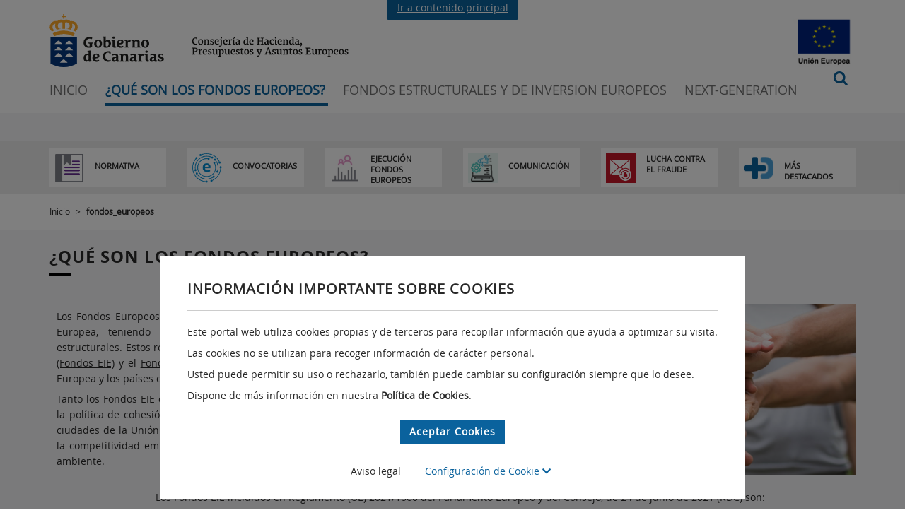

--- FILE ---
content_type: text/html;charset=UTF-8
request_url: https://www.gobiernodecanarias.org/fondoseuropeos/temas/fondos_europeos/index.html
body_size: 36215
content:







	
		









<!DOCTYPE html>
<html lang="es">
	<head>
		
		






















<title>fondos_europeos</title>



<meta http-equiv="Content-Type" content="text/html; charset=UTF-8"/>










<!-- Metadatos open graph-->






<!-- Metas automaticos -->


<meta http-equiv="imagetoolbar" content="no" />
<meta name="revisit-after" content="7 days"/>
<meta name="viewport" content="width=device-width, initial-scale=1.0" />

		

<link href="/cmsgob1/export/system/modules/es.gobcan.portal.tipo.elementos/resources/css/imprime.css"  rel="stylesheet" type="text/css" media="print" />
<script type="text/javascript">
	//Carga dinamica de css dependiendo de si se accede a traves de http o https
	//no se pueden referenciar de forma relativa porque desde el offline del ade
	//la ruta empieza por opencms. y los css son externos.
	(function() {
		
		var entornoPRE = document.location.origin.includes("pre");
		
		var prefix = document.location.protocol + (entornoPRE? "//www-pre" : "//www")+".gobiernodecanarias.org/gcc/";
		var estilos = document.createElement("link"); estilos.type = "text/css"; estilos.rel = "stylesheet"; estilos.media="screen";
		estilos.href = prefix + "css/estilos.css";
		var voz = document.createElement("link"); voz.type = "text/css"; voz.rel = "stylesheet"; voz.media="aural";
		voz.href = prefix + "css/voz.css";
		var favicon = document.createElement("link"); favicon.rel = "shortcut icon";
		favicon.href = prefix + "img/favicon.ico";
		var especifico = document.createElement("link"); especifico.type = "text/css"; especifico.rel = "stylesheet"; especifico.media="screen";
		especifico.href = prefix + "css/especifico.css";
		var s = document.getElementsByTagName("link")[0];
		s.parentNode.insertBefore(favicon, s);
		s.parentNode.insertBefore(especifico, s);
		s.parentNode.insertBefore(voz, s);
		s.parentNode.insertBefore(estilos, s);
	})();
</script>
<link href="/cmsgob1/export/system/modules/es.gobcan.portal.tipo.elementos/assets/jquery-ui/jquery-ui.css"  rel="stylesheet" type="text/css" media="screen" />







<!-- DARK MODE -->



		
<link rel="stylesheet" href="/cmsgob1/export/system/modules/es.gobcan.portal.tipo.elementos/resources/css/bootstrap.min.css" />
<link rel="stylesheet" href="/cmsgob1/export/system/modules/es.gobcan.portal.tipo.elementos/resources/css/fontawesome5.1.1.css">
<link rel="stylesheet" href="/cmsgob1/export/system/modules/es.gobcan.portal.tipo.elementos/resources/css/main_modernizacion.css" />
<link rel="stylesheet" href="/cmsgob1/export/system/modules/es.gobcan.portal.tipo.elementos/resources/css/mcs-noticias-eventos/mcs-noticias-eventos.css" />





<style>
	@font-face {
	  font-family: 'Open Sans';
	  src: url(/cmsgob1/export/system/modules/es.gobcan.portal.tipo.elementos/resources/css/fonts/OpenSans.woff) format('woff');
	}
	@font-face {
	  font-family: 'Open Sans Semibold';
	  src: url(/cmsgob1/export/system/modules/es.gobcan.portal.tipo.elementos/resources/css/fonts/OpenSans-Semibold.woff) format('woff');
	}
	@font-face {
	  font-family: 'Open Sans Bold';
	  src: url(/cmsgob1/export/system/modules/es.gobcan.portal.tipo.elementos/resources/css/fonts/OpenSans-Bold.woff) format('woff');
	}
	@font-face {
	  font-family: 'Open Sans Extrabold';
	  src: url(/cmsgob1/export/system/modules/es.gobcan.portal.tipo.elementos/resources/css/fonts/OpenSans-ExtraBold.woff) format('woff');
	}
</style>
		
<script type="text/javascript" src="/cmsgob1/export/system/modules/es.gobcan.portal.tipo.elementos/resources/js/jquery.min.js"></script>
<script type="text/javascript" src="/cmsgob1/export/system/modules/es.gobcan.portal.tipo.elementos/assets/jquery-ui/jquery-ui.min.js"></script>
<script type="text/javascript" src="/cmsgob1/export/system/modules/es.gobcan.portal.tipo.elementos/assets/jquery-ui/jquery-ui-datepicker-es.js"></script>
<script type="text/javascript" src="/cmsgob1/export/system/modules/es.gobcan.portal.tipo.elementos/assets/jquery-ui/jquery-ui-autocomplete_modernizacion.js"></script>
<script type="text/javascript" src="/cmsgob1/export/system/modules/es.gobcan.portal.tipo.elementos/resources/js/uweb-expand-collapse.min.js"></script>
<script type="text/javascript" src="/cmsgob1/export/system/modules/es.gobcan.portal.tipo.elementos/resources/js/jquery-maskedinput.min.js"></script>
<script type="text/javascript" src="/cmsgob1/export/system/modules/es.gobcan.portal.tipo.elementos/resources/js/jquery.cycle.all.min.js"></script>
<script type="text/javascript" src="/cmsgob1/export/system/modules/es.gobcan.portal.tipo.elementos/resources/js/fitit.js"></script>










	<script type="text/javascript">var _paq = window._paq = window._paq || [];   /* tracker methods like "setCustomDimension" should be called before "trackPageView" */   _paq.push(['trackPageView']);   _paq.push(['enableLinkTracking']);   (function() {     var u="https://www.gobiernodecanarias.org/aplicaciones/analizadortraficoweb/";     _paq.push(['setTrackerUrl', u+'matomo.php']);     _paq.push(['setSiteId', '46']);     var d=document, g=d.createElement('script'), s=d.getElementsByTagName('script')[0];     g.async=true; g.src=u+'matomo.js'; s.parentNode.insertBefore(g,s);   })();</script>








		
		
<script src="/cmsgob1/export/system/modules/es.gobcan.portal.tipo.bloque_basico/resources/js/tipo_bloque_basico.js"></script>
<script src="/cmsgob1/export/system/modules/es.gobcan.portal.tipo/resources/js/mcs-cabecera/mcs-cabecera.js"></script>
		
<link rel="stylesheet" href="/cmsgob1/export/system/modules/es.gobcan.portal.tipo.bloque_basico/resources/css/tipo_bloque_basico_modernizacion.css" type="text/css" />
<link rel="stylesheet" href="/cmsgob1/export/system/modules/es.gobcan.portal.tipo/resources/css/tipo_enlace_central.css" type="text/css" />
<link rel="stylesheet" href="/cmsgob1/export/system/modules/es.gobcan.portal.tipo/resources/css/mcs-pie/mcs-pie.css" type="text/css" />
<link rel="stylesheet" href="/cmsgob1/export/system/modules/es.gobcan.portal.tipo/resources/css/mcs-cabecera/mcs-cabecera.css" type="text/css" />
<link rel="stylesheet" href="/cmsgob1/export/system/modules/es.gobcan.portal.tipo/resources/css/tipo_barra_destacados.css" type="text/css" />
		
		
	</head>
	<body id="body_modernizacion" class="  ">
		
<style id="antiClickjacking">body{display:none !important;}</style>
<script type="text/javascript">
	if (self === top) {
		var antiClickjacking = document.getElementById("antiClickjacking");
		antiClickjacking.parentNode.removeChild(antiClickjacking);
	} else {
		top.location = self.location;
	}
</script>
		<div id="SITE_CONTAINER">
			<header  id="headercontainer" >






	
		<div id="7aec5575-50ee-11ec-be76-6717373e7cdd" class="contenedor contenedor-cabecera">
		<div class="enlace-superior">
					<div class=" cont">
						<a href="#leftcontainer">Ir a contenido principal</a>
					</div>
				</div>
				<div id="cabecera_modernizacion" class="container cabecera">
				<div class="col-md-12 col-xs-11">
						<div class="row">
							<div class="site-branding">
								<h1 class=" logo">
										<a href="/" target="" accesskey="" title="Gobierno de Canarias" aria-label="Gobierno de Canarias" >Gobierno de Canarias</a>       		           
												</h1>
								<h2 class="cons-chpae">
												<a href="http://www.gobiernodecanarias.org/hpae" target="" accesskey="" title="Consejería de Hacienda, Presupuestos y Asuntos Europeos" aria-label="Consejería de Hacienda, Presupuestos y Asuntos Europeos" ></a>       		           
														</h2>
										<h2 class="der"><img style="vertical-align:middle" src="/cmsgob1/export/sites/fondoseuropeos/.content/galerias/logo_unioneuropea.jpg" alt="Logo UE"/></h2>
												</div>
						</div>
					</div>
					<div class="site-branding-fixed">
						<a href="https://www.gobiernodecanarias.org/" target="_blank" title="Gobierno de Canarias" alt="Gobierno de Canarias">
								<img class="logo-blanco" src="/cmsgob1/export/system/modules/es.gobcan.portal.tipo/resources/css/mcs-cabecera/images/gobcan-blanco.svg" alt="Gobierno de Canarias" title="Gobierno de Canarias">
							</a>
						</div>
					<div class="navbar-icons visible-sm visible-xs" style="display: none">
						<i id="openMenu" role="button" class="fas fa-bars" title="Abrir men&uacute;"></i>
					</div>
					<div class=" search visible-lg visible-md">
						<form class="buscador" id="frm_search" method="GET" action='https://www.gobiernodecanarias.org/buscador/search'>

								<input type="hidden" name="fbt" value="false" />
								<input type="image" src="/cmsgob1/export/system/modules/es.gobcan.portal.tipo/resources/css/mcs-cabecera/images/search.svg" title="Buscar" />
							</form>

						</div>
					<nav class="site-navigation">
						<div class="navbar-icons visible-sm visible-xs" style="display: none">
							<i id="closeMenu" class="fas fa-times" title="Cerrar men&uacute;"></i>
						</div>
						<div class="menu-primary-navigation-container">
							<div class="visible-sm visible-xs" style="display: none">
								<img height="78" width="46" src="/cmsgob1/export/system/modules/es.gobcan.portal.tipo/resources/css/mcs-cabecera/images/gobcan-escudo-blanco.svg" title="Gobierno de Canarias" alt="Gobierno de Canarias" />
								<form class="buscador_resp" method="GET" action='https://www.gobiernodecanarias.org/buscador/search'>
										<input type="hidden" name="fbt" value="false" />
										<input type="text" name='query' placeholder="buscar..." style="background-image: url(/cmsgob1/export/system/modules/es.gobcan.portal.tipo/resources/css/mcs-cabecera/images/search.svg)">
									</form>
								</div>
							<ul id="menu-primary-navigation" class=" nav-menu">
								<li class=" menu-item ">
											<a href="/fondoseuropeos/index.html" title="INICIO" accesskey="" target="">INICIO</a>
										</li>
									<li class=" menu-item active">
											<a href="/fondoseuropeos/temas/fondos_europeos/index.html" title="/hacienda/dgplani/fondos_europeos/fondoseuropeos_ni/temas/fondos_europeos/index.html" accesskey="" target="">¿QUÉ SON LOS FONDOS EUROPEOS?</a>
										</li>
									<li class=" menu-item ">
											<a href="/fondoseuropeos/temas/fondos_estructurales_y_de_inversion/index.html" title="FONDOS ESTRUCTURALES Y DE INVERSION EUROPEOS" accesskey="" target="">FONDOS ESTRUCTURALES Y DE INVERSION EUROPEOS</a>
										</li>
									<li class=" menu-item ">
											<a href="/fondoseuropeos/temas/next-generation/index.html" title="NEXT-GENERATION" accesskey="" target="">NEXT-GENERATION</a>
										</li>
									<div class="clearboth"></div>
								<div class="rrss-ham visible-sm visible-xs" style="display: none">
									<a href="https://www.gobiernodecanarias.org/redessociales/" target="_blank" title="Redes Sociales del Gobierno de Canarias">
										<img src="/cmsgob1/export/system/modules/es.gobcan.portal.tipo/resources/css/mcs-cabecera/images/redes-sociales.svg" title="Redes Sociales del Gobierno de Canarias" alt="Redes Sociales del Gobierno de Canarias"  />
									</a>
								</div>
							</ul>
						</div>
					</nav>
					<div class="clearboth">&nbsp;</div>
				</div>
			</div>

	
	
</header>
			<div class=" read-superior"> 
				<div class=" read container">
					


					<!-- DARK MODE -->
					<div class="formDarkMode">
						
						
					</div>
					
					
					<div  id="redessocialescontainer" ></div>
					<div  id="bannercontainer" ></div>
				</div>

			</div>
				
			<div  id="precontainer" ><div class=" barra-destacados">
		<div class="container">
					<div class="row">
						<div class="col-xl-2 col-md-2 col-sm-4 col-xs-6">
											<a title="Normativa" class=" destacado-barra-destacados" href="/fondoseuropeos/temas/normativa/index.html" target='' accesskey="">
												<img title="Normativa" alt="Normativa" src="/cmsgob1/export/sites/fondoseuropeos/galeria_v2/Normativa.png" />
												<span><p></p><b>NORMATIVA</b></span>
											</a>
										</div>
									<div class="col-xl-2 col-md-2 col-sm-4 col-xs-6">
											<a title="Convocatorias MRR" class=" destacado-barra-destacados" href="/fondoseuropeos/temas/convocatorias/index.html" target='' accesskey="">
												<img title="Convocatorias MRR" alt="Convocatorias MRR" src="/cmsgob1/export/sites/fondoseuropeos/galeria_v2/sede.png" />
												<span><p></p><b>CONVOCATORIAS</b></span>
											</a>
										</div>
									<div class="col-xl-2 col-md-2 col-sm-4 col-xs-6">
											<a title="EJECUCIÓN FONDOS EUROPEOS" class=" destacado-barra-destacados" href="/fondoseuropeos/temas/fondos_estructurales_y_de_inversion/destacado_ejecucion_fondos_estructurales.html" target='_blank' accesskey="">
												<img title="EJECUCIÓN FONDOS EUROPEOS" alt="EJECUCIÓN FONDOS EUROPEOS" src="/cmsgob1/export/sites/fondoseuropeos/galeria_v2/estado_ejecucion_mrr.png" />
												<span><b>EJECUCIÓN FONDOS EUROPEOS</b></span>
											</a>
										</div>
									<div class="col-xl-2 col-md-2 col-sm-4 col-xs-6">
											<a title="COMUNICACIÓN" class=" destacado-barra-destacados" href="/fondoseuropeos/temas/fondos_estructurales_y_de_inversion/feder/periodo-2021-2027/comunicacion/index.html" target='' accesskey="">
												<img title="COMUNICACIÓN" alt="COMUNICACIÓN" src="/cmsgob1/export/sites/fondoseuropeos/.content/galerias/destacados_gobierno/Comunicacion.png" />
												<span><p></p><b>COMUNICACIÓN</b></span>
											</a>
										</div>
									<div class="col-xl-2 col-md-2 col-sm-4 col-xs-6">
											<a title="LUCHA CONTRA EL FRAUDE" class=" destacado-barra-destacados" href="/fondoseuropeos/temas/lucha_contra_fraude/index.html" target='' accesskey="">
												<img title="LUCHA CONTRA EL FRAUDE" alt="LUCHA CONTRA EL FRAUDE" src="/cmsgob1/export/sites/fondoseuropeos/galeria_v2/Grupo-98412x.png" />
												<span><b>LUCHA CONTRA EL FRAUDE</b></span>
											</a>
										</div>
									<div class="col-xl-2 col-md-2 col-sm-4 col-xs-6">
											<a title="MÁS DESTACADOS" class=" destacado-barra-destacados" href="/fondoseuropeos/index_destacados.html" target='' accesskey="">
												<img title="MÁS DESTACADOS" alt="MÁS DESTACADOS" src="/cmsgob1/export/sites/fondoseuropeos/.content/galerias/destacados_gobierno/MasDestacados.png" />
												<span><p></p><b>MÁS DESTACADOS</b></span>
											</a>
										</div>
									</div> 
				</div>
			</div>
</div>
			
			
				
				
				
				
				<div class="miga-pan">
					<div class="container">
						<ul>
							
								
								
									
								
								
								
								
							
								
								
									
								
								
								
								
									
									
									
										<li class=""><a href="/fondoseuropeos/">Inicio</a></li>
									
								
							
								
								
									
								
								
								
								
							
								
								
									
								
								
								
								
									
										<li class="">&nbsp;>&nbsp;</li>
									
									
									
										<li class=""><a href="/fondoseuropeos/temas/fondos_europeos/">fondos_europeos</a></li>
									
								
							
						</ul>
					</div>		
				</div>
			
			<div  id="leftcontainer" ></div>
			<center  id="centercontainer" >






	
		





	
	
	<div id="55963bdc-482d-11ec-a058-6717373e7cdd" class=" bloque_basico_modernizacion">
		
				
				
				
					 
					<style>
						.icono-social.vimeo {
							background-image: url(/cmsgob1/export/system/modules/es.gobcan.portal.tipo.bloque_basico/resources/images/redes/vimeo.png);
						}
						.icono-social.issuu {
							background-image: url(/cmsgob1/export/system/modules/es.gobcan.portal.tipo.bloque_basico/resources/images/redes/issuu.png);
						}
						.icono-social.slideshare {
							background-image: url(/cmsgob1/export/system/modules/es.gobcan.portal.tipo.bloque_basico/resources/images/redes/slideshare.png);
						}
						.icono-social.blogger {
							background-image: url(/cmsgob1/export/system/modules/es.gobcan.portal.tipo.bloque_basico/resources/images/redes/blogger.png);
						}
						.icono-social.flickr {
							background-image: url(/cmsgob1/export/system/modules/es.gobcan.portal.tipo.bloque_basico/resources/images/redes/flickr.png);
						}
						.icono-social.instagram {
							background-image: url(/cmsgob1/export/system/modules/es.gobcan.portal.tipo.bloque_basico/resources/images/redes/instagram.png);
						}
						.icono-social.linkedin {
							background-image: url(/cmsgob1/export/system/modules/es.gobcan.portal.tipo.bloque_basico/resources/images/redes/linked-in.png);
						}
						.icono-social.youtube {
							background-image: url(/cmsgob1/export/system/modules/es.gobcan.portal.tipo.bloque_basico/resources/images/redes/youtube.png);
						}
						.icono-social.twitter {
							background-image: url(/cmsgob1/export/system/modules/es.gobcan.portal.tipo.bloque_basico/resources/images/redes/x.svg);
						}
						.icono-social.facebook {
							background-image: url(/cmsgob1/export/system/modules/es.gobcan.portal.tipo.bloque_basico/resources/images/redes/facebook.png);
						}
						.enlace-con-icono.documento h4 a:not(.rspkr_dr_link):before,
						.enlace-con-icono.documento h5 a:not(.rspkr_dr_link):before {
							background-image: url(/cmsgob1/export/system/modules/es.gobcan.portal.tipo.bloque_basico/resources/imagenes/bloque_basico/documento_nuevo.png);
						}
						.enlace-con-icono.audio h4 a:not(.rspkr_dr_link):before,
						.enlace-con-icono.audio h5 a:not(.rspkr_dr_link):before {
							background-image: url(/cmsgob1/export/system/modules/es.gobcan.portal.tipo.bloque_basico/resources/imagenes/bloque_basico/audio_nuevo.png);
						}
						.enlace-con-icono.video h4 a:not(.rspkr_dr_link):before,
						.enlace-con-icono.video h5 a:not(.rspkr_dr_link):before {
							background-image: url(/cmsgob1/export/system/modules/es.gobcan.portal.tipo.bloque_basico/resources/imagenes/bloque_basico/video_nuevo.png);
						}
						.enlace-con-icono.enlace h4 a:not(.rspkr_dr_link):before,
						.enlace-con-icono.enlace h5 a:not(.rspkr_dr_link):before {
							background-image: url(/cmsgob1/export/system/modules/es.gobcan.portal.tipo.bloque_basico/resources/imagenes/bloque_basico/enlace_nuevo.png);
						}
						.enlace-con-icono.foto h4 a:not(.rspkr_dr_link):before,
						.enlace-con-icono.foto h5 a:not(.rspkr_dr_link):before {
							background-image: url(/cmsgob1/export/system/modules/es.gobcan.portal.tipo.bloque_basico/resources/imagenes/bloque_basico/foto.gif);
						}
					</style>
					<script>
						var arrowDown = "/cmsgob1/export/system/modules/es.gobcan.portal.tipo.elementos/resources/imagenes/flecha_dropdown.png";
						var arrowUp = "/cmsgob1/export/system/modules/es.gobcan.portal.tipo.elementos/resources/imagenes/flecha_up.png";
						var arrowUpBlack = "/cmsgob1/export/system/modules/es.gobcan.portal.tipo.elementos/resources/imagenes/flecha_up_black.png";
					</script>
					

					<div class="contenido">
						 
						<div class="bloque">
							
							

							
								<div class=" informacion-pagina">
									<div class="container">
										
										
										
										
										
											
											
												
													
														<h2 class=" titulo-modernizacion" onclick="javascript:MuestraOculta('55963bdc-482d-11ec-a058-6717373e7cdd','1',false,event);">
															
															<span>¿Qué son los Fondos Europeos?</span>
														</h2>
													
													
												
											
										
										<div id="55963bdc-482d-11ec-a058-6717373e7cdd.1" class=" apartado contenido-desplegable  identado" style="">
											
												<div class="texto-rico-basico">
													<span>
														<p style="text-align: justify;">Los Fondos Europeos son instrumentos financieros del presupuesto de la Unión Europea, teniendo un papel muy significativo los denominados recursos estructurales. Estos recursos son los <span style="text-decoration: underline;">Fondos Estructurales y de Inversión Europeos (Fondos EIE)</span> y el <span style="text-decoration: underline;">Fondo de Cohesión</span> gestionados conjuntamente por la Comisión Europea y los países de la UE.</p>
<p style="text-align: justify;">Tanto los Fondos EIE como el Fondo de Cohesión son utilizados para llevar a cabo la política de cohesión de la Unión Europea, que beneficia a todas las regiones y ciudades de la Unión y favorece el crecimiento económico, la creación de empleo, la competitividad empresarial, el desarrollo sostenible y la protección del medio ambiente.</p>
													</span>
													
												</div>
											
											
												
												<div class="imagen-basico" style="text-align: ">
													<div class="imgApartado">
														
														
														
														
														
														
														
															<img style="max-width:100%" width="500" height="" title="fondos" src="/cmsgob1/export/sites/fondoseuropeos/galeria_v2/fondos.jpg" alt="fondos"/>
														
														
													</div>
												</div>
											
											
												
												
												
												<ul class=" sin-puntos">
													
													<div id="55963bdc-482d-11ec-a058-6717373e7cdd.1.1" class=" subapartado contenido-desplegable  " style="">
														
															<p><p style="text-align: justify;">Los Fondos EIE incluidos en Reglamento (UE) 2021/1060 del Parlamento Europeo y del Consejo, de 24 de junio de 2021 (RDC) son: </p>
<p style="padding-left: 60px;"><strong><a href="/fondoseuropeos/temas/fondos_estructurales_y_de_inversion/feder/index.html">Fondo Europeo de Desarrollo Regional</a> </strong>(FEDER)</p>
<p style="padding-left: 60px;"><strong><a href="/fondoseuropeos/temas/fondos_estructurales_y_de_inversion/fse/index.html">Fondo Social Europeo</a> </strong>(FSE)</p>
<p style="padding-left: 60px;"><a href="https://www.fondoseuropeos.hacienda.gob.es/sitios/dgfc/es-ES/ipr/fcp0713/gs/fc/paginas/inicio.aspx">Fondo de Cohesión</a> </p>
<p style="padding-left: 60px;"><a href="https://www.mapa.gob.es/es/pesca/temas/fondos-europeos/fempa/" target="_blank"><strong>Fondo Europeo Marítimo, de Pesca</strong> <strong>y de Acuicultura</strong></a> (FEMPA)</p>
<p style="padding-left: 60px;"><strong><a href="https://www.fondoseuropeos.hacienda.gob.es/sitios/dgfc/es-ES/paginas/ftj.aspx" target="_blank">Fondo de Transición Justa (FTJ)</a></strong></p>
<p style="padding-left: 60px;"><a href="https://www.inclusion.gob.es/web/migraciones/fami" target="_blank"><strong>Fondo de Asilo, Migración e Integración (FAMI)</strong></a></p>
<p style="padding-left: 60px;"><strong><a href="https://www.fondoseuropeos.hacienda.gob.es/sitios/dgfc/es-ES/paginas/fsi.aspx" target="_blank">Fondo Europeo para la Seguridad Interior (FESI)</a></strong></p>
<p style="padding-left: 60px;"><strong><a href="https://fondoseuropeosparaseguridad.interior.gob.es/es/fondos/fondo-para-la-gestion-integrada-de-las-fronteras/" target="_blank">Fondo para la Gestión Integrada de las Fronteras</a></strong></p>
<p> </p>
<p>Por otra parte, la Política Agraria Común (PAC) incluye dos fondos específicos con características propias, y no incluidos en el nuevo RDC:</p>
<p style="padding-left: 60px;"><strong><a href="https://www.fega.gob.es/es/pepac-2023-2027/desarrollo-rural-2023-2027" target="_blank">Fondo Europeo Agrícola de Desarrollo Rural (FEADER)</a></strong>, que permanecerá en el marco de los Fondos EIE en 2021 y 2022, tras lo cual entrará plenamente en el marco de los planes estratégicos de la Política Agraria Común.</p>
<p style="padding-left: 60px;"><a href="https://www.fondoseuropeos.hacienda.gob.es/sitios/dgfc/es-ES/paginas/feaga.aspx" target="_blank"><strong>Fondo Europeo Agrícola de Garantía Agraria (FEAGA</strong>)</a></p>
<p> </p>
<p>En el año 2020 para paliar la grave crisis económica y social ocasionada por la pandemia del COVID-19 y transformar las economías europeas haciéndolas más verdes, digitales y resilientes se creó el <a href="/fondoseuropeos/temas/next-generation/index.html">Fondo de recuperación NextGenerationEU</a>.</p>
<p>Lo compone dos instrumentos principales:</p>
<p style="padding-left: 60px;"><a href="/fondoseuropeos/temas/next-generation/mrr/index.html"><strong>El MRR</strong> </a><strong>(Mecanismo para la Recuperación y la Resiliencia)</strong> </p>
<p style="padding-left: 60px;"><strong><a href="/fondoseuropeos/temas/next-generation/react/index.html">El Fondo REACT-EU</a></strong> <strong>(Fondo de Ayuda a la Recuperación para la Cohesión y los Territorios de Europa)</strong></p></p>
														
														
													</div>
												</ul>
											

											

											
										</div>
										<div style="clear:both"></div>
									</div>
								</div>
							
							
						</div>
					</div>
					<div style="clear:both"></div>
					<script>
						var goToDiv = window.location.hash;
						if (goToDiv !== undefined) {
							goToDiv = goToDiv.split(".");
							var expandBlock = goToDiv[0];
							for (i = 1; i < goToDiv.length; i++) {
								expandBlock += "\\." + goToDiv[i];
								if ($(expandBlock + "_a")[0] !== undefined) {
									$(expandBlock + "_a")[0].click();
								}
							}
						}
					</script>
		
			
        	
	</div>

	
	
<div>
		<div class=" enlace-central horizontal">
							<img title="SEDE ELECTRÓNICA" alt="SEDE ELECTRÓNICA" src="/cmsgob1/export/sites/fondoseuropeos/galeria_v2/sede.png" />
							<h3 >SEDE ELECTRÓNICA</h3>
							<a href="https://sede.gobiernodecanarias.org/sede/procedimientos_servicios/tramites?contentTypeId=321b9560-73a9-11df-8da5-bf2cae36f426&titulo=&tema=&departamento=c3254a40-6c07-11e5-8789-faa465ab1552&perfil=&organo=&tipo_tramite=&dirGral=&subtema=&enviado=true">Acceder</a>
						</div>
					</div>
</center>
			<div  id="rightcontainer" ></div>
			<div  id="subfootercontainer" ></div>	
			<div class="clase1">	
				<div  id="redessocialescontainer1" ></div>	
			</div>
			<div id="fechaactual" role="contentinfo" aria-label="Fecha de &uacute;ltima actualizaci&oacute;n">
				
				
			</div>
			<footer  id="footercontainer" >






	
		<div id="acc559b8-476b-11ec-8086-6717373e7cdd" class=" contenedor contenedor-pie">
		<div class="columnas-pie">
						<div class="container">
							<div class="row">
								<div class="col-md-4">
										<h2 class=" titulo-modernizacion">Gran Canaria</h2>
										<ul>
											<li class="columna-pie-rica"><p>C/ Tomás Miller, 38<br /> 35071 Las Palmas de Gran Canaria<br /> Gran Canaria<br /> Teléfonos: 928 57 81 00<br /> Fax: 928 57 83 85</p></li>
												</ul>
									</div>
								<div class="col-md-4">
										<h2 class=" titulo-modernizacion">Tenerife</h2>
										<ul>
											<li class="columna-pie-rica"><p>Avda. José Manuel Guimerá, 10<br />Edf. Servicios Múltiples II Planta 5ª <br />38071 Santa Cruz de Tenerife<br />Tfnos: 922 47 54 00<br />Faxes: 922 92 23 80</p></li>
												</ul>
									</div>
								<div class="col-md-4">
										<h2 class=" titulo-modernizacion">Ayuda</h2>
										<ul>
											<li class="columna-pie-rica"><ul>
<li><a href="https://www.gobiernodecanarias.org/principal/accesibilidad/" target="_blank">Política de accesibilidad</a></li>
<li><a href="https://www.gobiernodecanarias.org/principal/sugerenciasyreclamaciones/" target="_blank">Sugerencias y reclamaciones</a></li>
</ul></li>
												</ul>
									</div>
								</div>
						</div>
					</div>
				<div class=" portal_tipo_logos_footer container">
					<div class="portal_tipo_logos_footer_row1">
						<div>
						<img src="/cmsgob1/export/system/modules/es.gobcan.portal.tipo/resources/images/CA.png" alt="Canarias avanza con Europa" title="Canarias avanza con Europa" >
						</div>
						<div>
						<img src="https://www.gobiernodecanarias.org/gcc/img/logos/logo.svg" alt="Gobierno de Canarias" title="Gobierno de Canarias" >
						</div>
					</div>
					<div class="portal_tipo_logos_footer_row2">
						<div>
						<img src="/cmsgob1/export/system/modules/es.gobcan.portal.tipo/resources/images/UE.png" alt="Uni&ocute;n Europea" title="Uni&ocute;n Europea" >
						</div>
						<div>
							<p>Fondo Europeo de Desarrollo Regional</p>
						</div>
					</div>
				</div>
				<div class="pie">
					<div class="container">
						<div class="copyright">
							<span ></span>
						</div>
						<div class="menu-inferior">
							<span><a href="#" target="" title="Sugerencias">Sugerencias</a></span>
							<span><a href="#" target="" title="Aviso legal">Aviso legal</a></span>
							</div>
						<div style="clear: both"></div>
					</div>
				</div>
			</div>

	
	
</footer>	
			


<style>
	.cookie-consent-modal {
		height: 100vh;
		width: 100vw;
		background-color: rgba(0, 0, 0, 0.5);
		position: fixed;
		top: 0;
		z-index: 999;
		display: none;
		align-items: flex-end;
	
	}
	
	.cookie-consent-modal.active {
		display: flex;
		justify-content: center;
	}
	
	.cookie-consent-modal .content {
		display: flex;
		flex-direction: column;
		position: relative;
		background-color: #fff;
		text-align: center;
		padding: 5vw 3vw;
		margin-right: 15em;
		margin-left: 15em;
		margin-bottom: 1em;
		padding-bottom: 1em;
		padding-top: 2.5em;
	}
	
	.cookie-consent-modal h1 {
		margin-top: 0;
		text-align: left;
		font-size: 20px;
		position: relative;
		display: inline-block;
		margin-bottom: 2em;
	}
	
	.cookie-consent-modal h1::after {
		content: "";
		position: absolute;
		left: 0;
		bottom: -1em;
		width: 100%;
		height: 1px;
		background-color: #ccc;
	}
	
	.cookie-consent-modal p {
		text-align: left;
	}
	
	.cookie-consent-modal .btns {
		display: flex;
		justify-content: center;
	}
	
	.cookie-consent-modal .btn {
		margin: 1em;
		background-color: #0A629D;
		color: #fff;
		border-radius: 0;
	}
	
	.cookie-consent-modal .btn:hover {
		color: #fff;
	}
	
	.cookie-consent-modal .checks {
		flex-direction: column;
		align-items: flex-start;
		display: none;
	}
	
	.cookie-consent-modal .checks p {
		margin-left: 16px
	}
	
	.cookies_footer {
		display: flex;
		justify-content: center;
		align-items: center;
	}
	
	.cookies_footer>* {
		margin: 1em;
	}
	
	.cookie-consent-modal .config {
		border: none;
		background: none;
		color: #0A629D;
	}
	.dark .cookie-consent-modal .content{
		background-color: #272727;
	}
	.dark .cookie-consent-modal .config{
		color: white;
	}
</style>


<script>
function ocultarAviso() {
    document.querySelector(".cookie-consent-modal").classList.remove("active");
}

function seteaGoogle(gaAccs) {
    var gtagScript = document.createElement("script");
    gtagScript.async = true;
    gtagScript.src = `https://www.googletagmanager.com/gtag/js?id=`;
    document.head.appendChild(gtagScript);

    window.dataLayer = window.dataLayer || [];
    function gtag() { dataLayer.push(arguments); }
    gtag("js", new Date());

    gaAccs.forEach(id => gtag("config", id, { anonymize_ip: true }));
}

function seteaMatomo(matomoId) {
    var _paq = window._paq = window._paq || [];
    _paq.push(["setCookieDomain", "*.www.gobiernodecanarias.org"]);
    _paq.push(["trackPageView"]);
    _paq.push(["enableLinkTracking"]);

    (function () {
        var u = "https://www.gobiernodecanarias.org/aplicaciones/analizadortraficoweb/";
        _paq.push(["setTrackerUrl", u + "matomo.php"]);
        _paq.push(["setSiteId", matomoId]);
        var g = document.createElement("script"),
            s = document.getElementsByTagName("script")[0];
        g.async = true;
        g.src = u + "matomo.js";
        s.parentNode.insertBefore(g, s);
    })();
}

function readCookie(name) {
    let match = document.cookie.match(new RegExp('(^| )' + name + '=([^;]+)'));
    return match ? match[2] : null;
}
</script>


    <script>
        seteaGoogle("G-T3TXX6H8B6".split(",").filter(id => id.trim() !== ""));
    </script>








	<div class="cookie-consent-modal active">
	  <div class="content">
		<h1>INFORMACIÓN IMPORTANTE SOBRE COOKIES</h1>
		<p> Este portal web utiliza cookies propias y de terceros para recopilar información que ayuda a optimizar su visita. </p>
		<p> Las cookies no se utilizan para recoger información de carácter personal. </p>
		<p> Usted puede permitir su uso o rechazarlo, también puede cambiar su configuración siempre que lo desee. </p>
		<p> Dispone de más información en nuestra <b>
			<a href="/fondoseuropeos/politica-de-cookies/" target="_blank">Política de Cookies</a></b>.</p>
		<div class="btns">
		  <button class="btn accept">Aceptar Cookies</button>
		</div>
		<div class="cookies_footer">
		  <a href="https://www.gobiernodecanarias.org/principal/avisolegal/" target="_blank">Aviso legal</a>
		  <button class="config"> Configuración de Cookie <i class="fas fa-chevron-down"></i>
		  </button>
		</div>
		<div class="checks">
		  <div>
			<input type="checkbox" name="funcionales" id="checkbox_funcionales" value="value" disabled checked />
			<label for="checkbox_funcionales">Cookies técnicas</label>
		  </div>
		  <p> Son imprescindibles y estrictamente necesarias para el correcto funcionamiento de la Web y la utilización de las diferentes opciones y servicios que ofrece. </p>
		  <div>
			<input type="checkbox" name="analiticas" id="checkbox_analiticas" checked/>
			<label for="checkbox_analiticas">Cookies analíticas</label>
		  </div>
		  <p> Permiten el seguimiento y análisis del comportamiento del usuario durante la navegación </p>
		</div>
	  </div>
	</div>

	<script>
		const cookieModal = document.querySelector(".cookie-consent-modal");
		const acceptCookieBtn = document.querySelector(".btn.accept");
		const cookiesAllowed = readCookie("cookies_allowed");
		const analyticsAllowed = readCookie("cookies_analitycs_allowed");
	
		// Si existe la cookie "cookies_allowed" o "cookies_analitycs_allowed", ocultar el aviso de cookies
		(cookiesAllowed || analyticsAllowed) && ocultarAviso();
		// Si existe la cookie "cookies_analitycs_allowed", cargar los scripts de analítica (Google y Matomo)
		//analyticsAllowed && (seteaGoogle(), seteaMatomo());


		acceptCookieBtn.addEventListener("click", function () {
			
	      const expires = "expires=" + new Date(Date.now() + 365*24*60*60*1000).toUTCString() + ";path=/";
			
		  if (document.getElementById("checkbox_analiticas").checked) {
		    document.cookie = "cookies_analitycs_allowed=true;" + expires + ";path=/";
		  } else{
			document.cookie = "cookies_allowed=true;" + expires;
		  }
		  
		  ocultarAviso();
		  location.reload(true);
		});
	
		document.querySelector(".config").addEventListener("click", function () {
		  this.classList.toggle("abierto");
		  var checks = document.querySelector(".checks");
		  checks.style.display = checks.style.display === "flex" ? "none" : "flex";
	
		  var icon = this.querySelector("i");
	
		  icon.classList.toggle("fa-chevron-up");
		  icon.classList.toggle("fa-chevron-down");
		});
	
	</script>



		</div>
		
		
	</body>
	<script>
		function toggleLanguages() {
		  var languageButtons = document.getElementById("language-buttons");
		  var currentLang = document.getElementById("current-lang");
		  var isHidden = languageButtons.style.display !== "flex";
		  
		  languageButtons.style.display = isHidden ? "flex" : "none";
		  currentLang.style.display = isHidden ? "none" : "inline";
		}

		function changeLanguage(lang) {
		  const currentPath = window.location.pathname;
		  const newPath = currentPath.replace(
		    /\/(es|en|fr|de|it|ru)\//,
		    "/" + lang + "/"
		  );
		  window.location.href = window.location.origin + newPath;
		}
		$( document ).ready(function() {
			$("#centercontainer").removeClass("container"); 
		});
  </script>
</html>

	
	


--- FILE ---
content_type: text/css
request_url: https://www.gobiernodecanarias.org/cmsgob1/export/system/modules/es.gobcan.portal.tipo.elementos/resources/css/main_modernizacion.css
body_size: 9968
content:
body {
	font-family: 'Open Sans', sans-serif;
	color: #282828;
}
body a, body a:hover, body a:visited {
	color: inherit;
	text-decoration: none;
}
.contenedor {
	min-height: 50px;
}
.centered-container {
	width: 1024px;
	margin: 0 auto;
	-webkit-transition: all 0.3s ease-in-out;
	transition: all 0.3s ease-in-out;
}
#bannercontainer {
	width: 100%;
}

.b-modernizacion {
	margin: 0 .8rem;
    width: auto;
    background-color: white;
    border: solid 1px black;
    border-radius: 0;
    padding: .5rem 3rem;
}

.read-superior {
    padding: 1.5rem 0;
    background-color: #F5F5F7;
}

.read-superior > .container:not(.read) {
	display: flex;
	justify-content: space-between;
	clear: both;
}
.read-superior #rs_banner {
	float: left;
    max-width: 400px;
}
.read-superior #rs_banner .rsbtn {
	z-index: 9999 !important;
}
.read-superior #redessocialescontainer {
	float: right;
	min-width: 80%;
    min-height: 10px;
    z-index: 9999;
    position: relative
}

/* EDITING IN OPENCMS */
body.org-opencms-gwt-client-ui-css-I_CmsDirectEditCss-editButtonsVisible {
	margin-top: 52px;
}
body.org-opencms-gwt-client-ui-css-I_CmsToolbarButtonLayoutBundle-I_CmsToolbarButtonCss-toolbarSelection {
	margin-top: 35px;
}

/*** 2.0 */

h1 strong, h2 strong, h3 strong, h4 strong, h5 strong, h6 strong, a, blockquote:before, .site-navigation .nav-menu li a:before, .site-title a:hover, .entry-title a:hover, .entry-tags a:hover, .comment-author-name a:hover, .comment-date, .widget-title:before, .widget ul li a:hover, .post-navigation .nav-links a:hover, .footer-container .widget ul li a:hover, .service-icon, .slider-controls .prev-slide:hover, .slider-controls .next-slide:hover, .team-member-byline, .blog-post-date, .blog-post-title h3 a:hover, .inverted .blog-post-title h3 a:hover, .blog-post-hover i, .project-hover i, .testimonial-byline, .testimonial-controls div i, .testimonial-icon, .portfolio-grid-list .list-item:hover, .inverted .portfolio-grid-list .list-item:hover, .price-box .price-box-price h2, div.wpcf7-mail-sent-ok, .fam-posts-widget-title a:hover, .fam-posts-widget-date, .footer-container .fam-posts-widget-title a:hover, .panel-title:hover, .search-form .search-submit:hover, .footer-container .search-form .search-submit:hover, .share-links a:hover, .copyright-text a:hover, .not-found-title, .counter-number, .service-style-modern .service:hover .service-icon, .navbar-icons a:hover, .page-links a:hover span, .page-links span {
	color: #81b441;
}
a, a.btn, a.btn:before, button.btn, input.btn, .section-id, .site-navigation, .site-navigation .nav-menu li a:before, .site-navigation .nav-menu ul, .search-form .search-submit, .off-canvas-search, .service, .service.alt, .service-icon, .service-title, .service-text, .service.alt:before, .slider-controls .prev-slide, .slider-controls .next-slide, .team-member-icons, .team-member-icons-background, .blog-post-hover, .testimonial-controls div, .testimonial-controls div i, .client-logo, .portfolio-grid-list .list-item, .project-hover, .portfolio-item img, .price-box, .price-box .price-box-price, .price-box .price-box-price h2, .price-box .price-box-price h2 span, .fam-posts-widget-icon-hover, .fam-projects-widget-hover, .page-links span, i {
    -webkit-transition: all 0.3s ease;
    transition: all 0.3s ease;
}
a, a:hover, a:active, a:visited {
    text-decoration: none;
    outline: none;
    color: inherit;
}
a img {
    border: none;
    font-size: small;
}
.table > thead > tr > th, .table > tbody > tr > th, .table > tfoot > tr > th, .table > thead > tr > td, .table > tbody > tr > td, .table > tfoot > tr > td, .table-bordered, .price-box:hover .price-box-button .btn:hover, .navbar-icons {
    border-color: #f7f7f7;
}
h1, h2, h3, h4, h5, h6, .h1, .h2, .h3, .h4, .h5, .h6, dt, th, .btn, .site-navigation .nav-menu li, .entry-categories, .tags-title, .share-title, .widget ul li, .post-navigation .nav-links, .cycle-slideshow .slide .slide-button, .counter-number, .portfolio-grid-list, .nav-tabs > li, .panel-heading, .off-canvas-search .search-form label, .breadcrumb-trail ul li {
    letter-spacing: 1px;
    font-weight: 700;
    opacity: 1;
    visibility: visible;
    -webkit-transition: opacity 0.24s ease-in-out;
    -moz-transition: opacity 0.24s ease-in-out;
    transition: opacity 0.24s ease-in-out;
}
#headercontainer, #centercontainer, #footercontainer {
	min-height: 50px;
}
.apartado-head {
	padding-bottom: 10px;
	color: #A0A0A0;
	font-size: 16px;
	font-weight: bold;
	display: block;
}
.apartado-title {
    font-family: 'Lora', serif;
    font-size: 24px;
    font-weight: bolder;
    margin-top: 30px;
    text-align: left;
}
.apartado-title .apartado-head {
	font-family: 'Open Sans', sans-serif;	
    font-weight: bold;
}
.separator {
    margin: 15px 0 0 0;
    width: 30px;
    height: 6px;
    border-bottom: 6px solid #3B9CAD;
    font-size: 21px;
    font-weight: bold;
    white-space: nowrap;
}

.miga-pan ul {
    display: inline-table;
    height: 50px;
    padding: 0;
    margin: 0;
}
.miga-pan li {
	padding-right: 5px;
	vertical-align: middle;
	display: table-cell;
	font-size: 1.2rem;
}
.miga-pan li:last-child {
	padding-right: 0px;
	font-weight: bolder;
}

h2.titulo-modernizacion {
	text-align: left;
	font-family: Open Sans Bold;
	font-size: 2.4rem;
	margin: 0 0 4rem;
	text-transform: uppercase;
}
h2.titulo-modernizacion small {
	float: right;
	margin-top: .5rem;
}
h2.titulo-modernizacion:after {
	display: block;
	margin-top: 1rem;
	content: "";
	width: 3rem;
	height: .4rem;
	background-color: black;
}

.enlace-azul {
	margin-bottom: 16px;
    padding-left: 8px;
    padding-right: 8px;
    flex: 0 0 calc(100% / 6);
}
.enlace-azul:hover > a > .fas {
    background-color: #0A629D;
}
.enlace-azul > a {
	height: 150px;
    display: flex;
	flex-direction: column;
    background-color: #4AA2DA;
    color: white;
}
.enlace-azul > a > .fas {
	display: flex;
    justify-content: center;
    align-items: center;
    height: 100px;
	transition-duration: .3s;
}
.enlace-azul > a > .fas > img {
    max-height: 6rem;
}
.enlace-azul > a > .apartado-texto {
	display: flex;
    justify-content: center;
    align-items: center;
    width: 100%;
    text-align: center;
    background-color: #0A629D;
    padding: 10px;
	flex: 1;
    overflow: hidden;
}
.enlace-azul > a > .apartado-texto > p {
	display: block;
    padding: 0;
    color: white;
    font-size: 1.2rem;
    height: auto;
    margin: 0;
	text-transform: uppercase;
}
#body_modernizacion #fechaactual .dcha{
    float: none !important;
}
/* BOOTSTRAP FIX PARA TENER 5 COLUMNAS */
.col-xs-5ths,
.col-sm-5ths,
.col-md-5ths,
.col-lg-5ths {
    position: relative;
    min-height: 1px;
    padding-right: 15px;
    padding-left: 15px;
}

.col-xs-5ths {
    width: 20%;
    float: left;
}

clearboth {
	clear: both;
}

/* bootstrap md */
@media (min-width: 768px) {
	.bloque_tematico_container .enlace-azul {
		/* flex-basis: 0; */
		max-width: 50%;
		width: 100%;
	}
    .col-sm-5ths {
        width: 20%;
        float: left;
    }
}

/* bootstrap sm */
@media (min-width: 992px) {
	.bloque_tematico_container .enlace-azul,
	.enlace-azul {
		/* flex-basis: 0; */
		width: 15%;
	}
	.centered-container {
		width: calc(100% - 80px);
		margin: 0 40px;
	}
    .col-md-5ths {
        width: 20%;
        float: left;
    }
}

/* bootstrap sm */
@media (min-width: 768px) and (max-width:991px) {
	.centered-container {
		width: calc(100% - 160px);
		margin: 0 80px;
	}
}

/* bootstrap xs */
@media (max-width: 767px) {
	.centered-container {
		width: calc(100% - 80px);
		margin: 0 40px;
	}
}

@media (min-width: 1200px) {
    .col-lg-5ths {
        width: 20%;
        float: left;
    }
}

/* Adaptaciones para opencms13  */
.oc-edit-buttons-visible .contenedor-cabecera,
.oc-edit-buttons-visible .contenedor-cabecera.fixed{
    margin-top: 52px;
}

.clase1{
	position: absolute;
	padding-top:3em;
	right: 0;
}
#redessocialescontainer1{
    min-width: 100px;
    min-height: 10px;
}

/* Dark Mode */
#body_modernizacion.dark{
	background-color: #282828 !important;
	color: #FFFFFF !important;
}

.dark #footercontainer{
	background-color: #707070 !important;
	color: #FFFFFF !important;
}
.dark .read-superior {
    padding: 1.5rem 0;
    background-color: #707070;
}

.dark h2.titulo-modernizacion:after {
	display: block;
	margin-top: 1rem;
	content: "";
	width: 3rem;
	height: .4rem;
	background-color: white;
}

.dark .enlace-azul > a {
	height: 150px;
    display: flex;
	flex-direction: column;
    background-color: #707070;
    color: white;
}

.dark .enlace-azul:hover > a > .fas {
    background-color: #050708;
}

.dark .enlace-azul > a > .apartado-texto {
	display: flex;
    justify-content: center;
    align-items: center;
    width: 100%;
    text-align: center;
    background-color: #050708;
    padding: 10px;
	flex: 1;
    overflow: hidden;
}
.dark h2.tit_conten{
	color: black;
}

/* Selector idiomas */
.language-selector {
  display: inline-flex;
  align-items: center;
  min-height: 55px;
}

.lang-toggle {
  padding: 10px;
  background-color: transparent;
  border: none;
  cursor: pointer;
  display: flex;
  align-items: center;
}

.language-buttons {
  display: none; 
  flex-direction: row;
  margin-left: 10px; 
}

.language-buttons a {
  text-decoration: none;
}

.lang-button {
  padding: 2px 5px;
  background-color: #cacaca;
  border: none;
  margin-right: 5px; 
  text-align: center;
  border-radius: 5px;
}

.lang-button.active {
  background-color: #282828;
  color: white;
}
#current-lang{
  font-weight: bold;
  font-size: x-large;
  padding: 0 5px;
}


--- FILE ---
content_type: text/css
request_url: https://www.gobiernodecanarias.org/cmsgob1/export/system/modules/es.gobcan.portal.tipo/resources/css/tipo_enlace_central.css
body_size: 1044
content:
.enlace-central {
	text-align: center;
	background-color: #EFF4FB;
	padding: 2rem 0;
	margin: 2rem 0;
}
.enlace-central.horizontal {
	display: flex;
	flex-wrap: wrap;
	justify-content: center;
    align-items: center;
}
.enlace-central img {
	max-width: 8rem;
	max-height: 8rem;
	margin-bottom: 1rem;
}
.enlace-central.horizontal img {
	max-width: 6rem;
	max-height: 6rem;
	margin-bottom: 0;
}
.enlace-central h3 {
	font-size: 2.4rem;
	margin: 0 0 .5rem;
	font-family: Open Sans Extrabold;
}
.enlace-central.horizontal h3 {
	margin: 0 3rem;
	font-family: Open Sans Extrabold;
}
.enlace-central a {
	display: inline-block;
	padding: .6rem 3.5rem;
	border: solid 1px black;
}
.enlace-central a:hover {
	background-color: #0A629D;
	color: white;
	border-color: #0A629D;
}
.enlace-central a.rspkr_dr_link{
	border: 0;
	padding: 1em;
}

/* Dark Mode  */

.dark .enlace-central {
	background-color: #707070;
}
.dark .enlace-central a {
	border: solid 1px white;
}

.dark .enlace-central a:hover {
	background-color: #050708;
	border-color: #FFFFFF;
}

--- FILE ---
content_type: text/css
request_url: https://www.gobiernodecanarias.org/cmsgob1/export/system/modules/es.gobcan.portal.tipo/resources/css/tipo_barra_destacados.css
body_size: 1746
content:
.barra-destacados {
	background-color: #ECECEC;
	padding-top: 10px;
	min-height: 75px;
	font-size: 11px;
}
.destacado-barra-destacados {
	height: 55px;
	overflow: hidden;
	display: flex;
	background-color: white;
	padding: 7px;
	margin-bottom: 7px;
}
.destacado-barra-destacados img {
	width: 42px;
	height: 42px;
	object-fit: contain;
	margin-right: 15px;
}
.destacado-barra-destacados.ver-mas {
	background-color: #0A629D;
	color: white;
}
.destacado-barra-destacados.rspkr_dr_added + .rspkr_dr_link{
	position: absolute;
	right: 0;
	top: 0;
	margin: 0 27px 0 0 !important;
}
/* lg P */
@media (max-width: 1200px) {
	.barra-destacados {
		padding: 5px 0 0 0;
		min-height: 57px;
		font-size: 10px;
	}
	.destacado-barra-destacados {
		height: 46px;
		padding: 6px;
		margin-bottom: 5px;
	}
	.destacado-barra-destacados img {
		width: 35px;
		height: 35px;
		margin-right: 12px;
	}
}

/* md T */
@media (max-width: 992px) {
	.barra-destacados {
		padding: 10px 0 0 0;
		height: auto;
		font-size: 14px;
	}
	.destacado-barra-destacados {
		height: 66px;
		padding: 10px;
		margin-bottom: 10px;
	}
	.destacado-barra-destacados img {
		width: 40px;
		height: 40px;
		margin-right: 10px;
	}
}

/* xd M */
@media (max-width: 768px) {
	.barra-destacados {
		padding: 10px 0 0 0;
		height: auto;
		font-size: 10px;
	}
	.destacado-barra-destacados {
		height: 46px;
		padding: 5px;
		margin-bottom: 10px;
	}
	.destacado-barra-destacados img {
		width: 30px;
		height: 30px;
		margin-right: 10px;
	}
}

/* Dark Mode */
.dark .barra-destacados {
	background-color: #707070;
}

.dark .destacado-barra-destacados {
	background-color: #282828;
	color: #FFFFFF;
}


--- FILE ---
content_type: image/svg+xml
request_url: https://www.gobiernodecanarias.org/gcc/img/logos/logo_hacienda.svg
body_size: 51314
content:
<svg xmlns="http://www.w3.org/2000/svg" width="234" height="75" viewBox="0 0 234 75">
  <g id="Grupo_3093" data-name="Grupo 3093" transform="translate(-937 -83)">
    <g id="Grupo_3092" data-name="Grupo 3092" transform="translate(1)">
      <path id="Trazado_9104" data-name="Trazado 9104" d="M120.393,28.052a.28.28,0,0,1,0,.178.174.174,0,0,1-.1.118c-.1.037-.236.085-.4.141s-.349.111-.557.162a6.457,6.457,0,0,1-.656.127,4.949,4.949,0,0,1-.713.049,5.322,5.322,0,0,1-2.025-.372,4.686,4.686,0,0,1-1.566-1.039,4.57,4.57,0,0,1-1.016-1.58,5.4,5.4,0,0,1-.36-1.99,5.245,5.245,0,0,1,.388-2.053,4.644,4.644,0,0,1,2.667-2.6,5.456,5.456,0,0,1,2-.36c.085,0,.206.005.367.014s.332.025.515.044.369.041.557.069a3.07,3.07,0,0,1,.494.113.242.242,0,0,1,.183.254v2.046a.174.174,0,0,1-.2.2h-.5a.2.2,0,0,1-.21-.182l-.141-.778a.654.654,0,0,0-.437-.508,2.446,2.446,0,0,0-.875-.141,2.5,2.5,0,0,0-2.2,1.129,3.445,3.445,0,0,0-.487,1.164,6.036,6.036,0,0,0-.148,1.333,5.652,5.652,0,0,0,.2,1.51,3.651,3.651,0,0,0,.614,1.27,2.983,2.983,0,0,0,1.058.875,3.344,3.344,0,0,0,1.529.326,3.388,3.388,0,0,0,.863-.122,4.83,4.83,0,0,0,.706-.233.194.194,0,0,1,.191.014.3.3,0,0,1,.106.141Z" transform="translate(824.086 97.391)" fill="#161615"/>
      <path id="Trazado_9102" data-name="Trazado 9102" d="M124.921,23.869a4.808,4.808,0,0,1-.245,1.531,3.862,3.862,0,0,1-.714,1.27,3.509,3.509,0,0,1-1.127.868,3.387,3.387,0,0,1-1.5.323,3.543,3.543,0,0,1-1.475-.289,3.078,3.078,0,0,1-1.079-.8,3.478,3.478,0,0,1-.663-1.192,4.876,4.876,0,0,1,.021-3,3.829,3.829,0,0,1,.713-1.263,3.361,3.361,0,0,1,2.625-1.178,3.565,3.565,0,0,1,1.475.289,3.1,3.1,0,0,1,1.079.792A3.429,3.429,0,0,1,124.7,22.4a4.62,4.62,0,0,1,.226,1.468m-1.75.266a5.541,5.541,0,0,0-.127-1.249,3.331,3.331,0,0,0-.358-.952,1.811,1.811,0,0,0-.566-.607,1.349,1.349,0,0,0-.741-.212,1.467,1.467,0,0,0-.84.226,1.7,1.7,0,0,0-.536.6,2.634,2.634,0,0,0-.282.873,6.957,6.957,0,0,0-.078,1.053,4.309,4.309,0,0,0,.48,2.2,1.44,1.44,0,0,0,1.27.8,1.566,1.566,0,0,0,.847-.212,1.541,1.541,0,0,0,.543-.586,2.946,2.946,0,0,0,.3-.877,6.007,6.007,0,0,0,.092-1.065" transform="translate(827.825 98.387)" fill="#161615"/>
      <path id="Trazado_9098" data-name="Trazado 9098" d="M130.813,27.413a.175.175,0,0,1-.2.2h-3.328a.175.175,0,0,1-.2-.2v-.266a.2.2,0,0,1,.183-.212l.637-.129a.3.3,0,0,0,.168-.127.521.521,0,0,0,.071-.31v-3.4a1.6,1.6,0,0,0-.409-1.191,1.474,1.474,0,0,0-1.085-.4,1.722,1.722,0,0,0-1.117.367,1.2,1.2,0,0,0-.45.974v3.655a.535.535,0,0,0,.071.31.3.3,0,0,0,.168.127l.635.129a.205.205,0,0,1,.185.212v.266a.176.176,0,0,1-.2.2h-3.328a.175.175,0,0,1-.2-.2v-.266a.2.2,0,0,1,.183-.212l.635-.129a.307.307,0,0,0,.169-.127.549.549,0,0,0,.071-.31V21.784a.786.786,0,0,0-.064-.3.289.289,0,0,0-.231-.178l-.693-.111a.207.207,0,0,1-.183-.212v-.27a.2.2,0,0,1,.2-.212l2.088-.252q.212-.016.238.212l.086.774h.055a3.975,3.975,0,0,1,1.081-.762,3.129,3.129,0,0,1,1.376-.3,2.78,2.78,0,0,1,.891.143,2.167,2.167,0,0,1,.741.415,2.049,2.049,0,0,1,.508.686,2.239,2.239,0,0,1,.187.945v4.006a.549.549,0,0,0,.071.31.307.307,0,0,0,.169.127l.637.129a.2.2,0,0,1,.185.212Z" transform="translate(831.192 98.41)" fill="#161615"/>
      <path id="Trazado_9099" data-name="Trazado 9099" d="M132.644,25.3a2.166,2.166,0,0,1-.256,1.067,2.389,2.389,0,0,1-.669.773,3.144,3.144,0,0,1-.94.474,3.554,3.554,0,0,1-1.057.161c-.18,0-.36-.007-.545-.019s-.356-.037-.522-.065-.314-.056-.452-.083-.245-.058-.33-.085a.372.372,0,0,1-.148-.093.211.211,0,0,1-.063-.162V25.724a.173.173,0,0,1,.2-.2h.4q.167,0,.212.2l.125.494a.634.634,0,0,0,.376.425,1.893,1.893,0,0,0,.781.141,1.6,1.6,0,0,0,.94-.282.9.9,0,0,0,.4-.778.86.86,0,0,0-.288-.684,2.736,2.736,0,0,0-.743-.43l-.859-.353a3.336,3.336,0,0,1-1.067-.69,1.615,1.615,0,0,1-.43-1.2,1.855,1.855,0,0,1,.242-.96,2.24,2.24,0,0,1,.619-.686,2.833,2.833,0,0,1,.87-.415,3.4,3.4,0,0,1,.967-.141,5.73,5.73,0,0,1,.945.069,3.655,3.655,0,0,1,.69.168.254.254,0,0,1,.2.249v1.39a.188.188,0,0,1-.213.212H131.7c-.1,0-.175-.065-.212-.2l-.115-.437c-.085-.337-.413-.508-.986-.508a1.565,1.565,0,0,0-.792.213.69.69,0,0,0-.367.635.7.7,0,0,0,.277.6,3.188,3.188,0,0,0,.683.376l.818.339a3.992,3.992,0,0,1,.616.3,2.663,2.663,0,0,1,.522.418,1.811,1.811,0,0,1,.367.557,1.9,1.9,0,0,1,.134.743" transform="translate(835.287 98.404)" fill="#161615"/>
      <path id="Trazado_9095" data-name="Trazado 9095" d="M137.192,22.3a1.74,1.74,0,0,1-.3,1.023,2.364,2.364,0,0,1-.767.707,3.667,3.667,0,0,1-1.067.4,5.572,5.572,0,0,1-1.2.129H133.4a2.881,2.881,0,0,1-.422-.028c-.115-.019-.166.034-.155.155a1.776,1.776,0,0,0,.233.8,2.141,2.141,0,0,0,.508.6,2.226,2.226,0,0,0,.69.381,2.456,2.456,0,0,0,.8.134,2.872,2.872,0,0,0,.924-.141,4.313,4.313,0,0,0,.656-.27.183.183,0,0,1,.19,0,.292.292,0,0,1,.106.141l.157.679a.241.241,0,0,1-.115.28,4.292,4.292,0,0,1-.979.383,4.473,4.473,0,0,1-1.178.155,4.291,4.291,0,0,1-1.623-.282,3.074,3.074,0,0,1-1.152-.8,3.422,3.422,0,0,1-.69-1.222,4.866,4.866,0,0,1-.235-1.552,4.18,4.18,0,0,1,.3-1.6,3.794,3.794,0,0,1,.79-1.212,3.354,3.354,0,0,1,1.138-.762,3.522,3.522,0,0,1,1.333-.261,3.138,3.138,0,0,1,.967.148,2.433,2.433,0,0,1,.8.43,2.1,2.1,0,0,1,.549.684,1.951,1.951,0,0,1,.2.894m-1.595-.048a1.159,1.159,0,0,0-1.155-1.164,1.334,1.334,0,0,0-.792.231,1.868,1.868,0,0,0-.527.575,2.411,2.411,0,0,0-.289.751,3.614,3.614,0,0,0-.085.757.311.311,0,0,0,.019.141.236.236,0,0,0,.136.042c.1.009.212.016.323.021s.231.005.353.005a3.814,3.814,0,0,0,.734-.069,2.231,2.231,0,0,0,.651-.226,1.258,1.258,0,0,0,.457-.42,1.133,1.133,0,0,0,.176-.646" transform="translate(837.921 98.387)" fill="#161615"/>
      <path id="Trazado_9096" data-name="Trazado 9096" d="M138.725,28.515a3.487,3.487,0,0,1-.783,2.394,2.891,2.891,0,0,1-2.279.882,2.071,2.071,0,0,1-.863-.157.223.223,0,0,1-.111-.1.15.15,0,0,1-.014-.141l.183-.663c.048-.178.136-.235.268-.169a1.608,1.608,0,0,0,.619.113,1.3,1.3,0,0,0,.658-.148,1.215,1.215,0,0,0,.423-.4,1.759,1.759,0,0,0,.233-.612,4.188,4.188,0,0,0,.071-.785V23.1a.719.719,0,0,0-.058-.289.23.23,0,0,0-.238-.132h-1.326a.18.18,0,0,1-.148-.064.156.156,0,0,1-.035-.134l.055-.536c.019-.132.085-.2.2-.212l2.907-.212a.207.207,0,0,1,.162.041.172.172,0,0,1,.078.141Zm.141-9.087a.894.894,0,0,1-.275.7,1.1,1.1,0,0,1-.755.247.916.916,0,0,1-.764-.289.995.995,0,0,1-.168-.967.873.873,0,0,1,.175-.3.96.96,0,0,1,.312-.219,1.156,1.156,0,0,1,.473-.085,1,1,0,0,1,.753.254.912.912,0,0,1,.249.663" transform="translate(840.635 97.139)" fill="#161615"/>
      <path id="Trazado_9093" data-name="Trazado 9093" d="M144.056,22.3a1.74,1.74,0,0,1-.3,1.023,2.365,2.365,0,0,1-.767.707,3.668,3.668,0,0,1-1.067.4,5.572,5.572,0,0,1-1.2.129h-.467a2.881,2.881,0,0,1-.422-.028c-.115-.019-.166.034-.155.155a1.776,1.776,0,0,0,.233.8,2.142,2.142,0,0,0,.508.6,2.226,2.226,0,0,0,.69.381,2.456,2.456,0,0,0,.8.134,2.872,2.872,0,0,0,.924-.141,4.312,4.312,0,0,0,.656-.27.183.183,0,0,1,.19,0,.292.292,0,0,1,.106.141l.157.679a.241.241,0,0,1-.115.28,4.292,4.292,0,0,1-.979.383,4.474,4.474,0,0,1-1.178.155,4.291,4.291,0,0,1-1.623-.282,3.074,3.074,0,0,1-1.152-.8,3.422,3.422,0,0,1-.69-1.222,4.867,4.867,0,0,1-.235-1.552,4.18,4.18,0,0,1,.3-1.6,3.8,3.8,0,0,1,.79-1.212A3.354,3.354,0,0,1,140.2,20.4a3.522,3.522,0,0,1,1.333-.261,3.138,3.138,0,0,1,.967.148,2.433,2.433,0,0,1,.8.43,2.1,2.1,0,0,1,.549.684,1.951,1.951,0,0,1,.2.894m-1.595-.048a1.159,1.159,0,0,0-1.155-1.164,1.334,1.334,0,0,0-.792.231,1.867,1.867,0,0,0-.527.575,2.409,2.409,0,0,0-.289.751,3.612,3.612,0,0,0-.085.757.311.311,0,0,0,.019.141.236.236,0,0,0,.136.042c.1.009.212.016.323.021s.231.005.353.005a3.813,3.813,0,0,0,.734-.069,2.231,2.231,0,0,0,.651-.226,1.258,1.258,0,0,0,.457-.42,1.133,1.133,0,0,0,.176-.646" transform="translate(843.164 98.387)" fill="#161615"/>
      <path id="Trazado_9087" data-name="Trazado 9087" d="M147.3,21.712a.3.3,0,0,1-.1.125.175.175,0,0,1-.183.016,2.492,2.492,0,0,0-.43-.12,2.429,2.429,0,0,0-.487-.051,1.568,1.568,0,0,0-.48.078,1.352,1.352,0,0,0-.423.226,1.117,1.117,0,0,0-.3.376,1.13,1.13,0,0,0-.113.506v3.5a.566.566,0,0,0,.071.316.25.25,0,0,0,.169.122l.847.127a.177.177,0,0,1,.148.078.272.272,0,0,1,.035.134v.266a.175.175,0,0,1-.2.2h-3.542a.175.175,0,0,1-.2-.2v-.266a.2.2,0,0,1,.183-.212l.635-.127a.3.3,0,0,0,.169-.129.542.542,0,0,0,.071-.309V21.8a.761.761,0,0,0-.063-.3.287.287,0,0,0-.233-.178l-.706-.111a.206.206,0,0,1-.183-.212V20.71a.2.2,0,0,1,.2-.212l2.074-.254c.15-.011.235.076.254.254.011.15.025.293.042.423.019.113.034.219.042.316s.014.164.014.192h.056a5.332,5.332,0,0,1,.917-.9,1.861,1.861,0,0,1,1.157-.36,2.353,2.353,0,0,1,.367.028,1.236,1.236,0,0,1,.339.1c.1.037.127.131.1.28Z" transform="translate(846.237 98.41)" fill="#161615"/>
      <path id="Trazado_9088" data-name="Trazado 9088" d="M149.408,28.712a.226.226,0,0,1-.125.24,3.418,3.418,0,0,1-.515.161,2.657,2.657,0,0,1-.644.078,1.666,1.666,0,0,1-1.312-.452,1.843,1.843,0,0,1-.393-1.254V23.2a.763.763,0,0,0-.065-.3.287.287,0,0,0-.231-.178l-.58-.111c-.122-.03-.183-.1-.183-.2v-.282a.2.2,0,0,1,.2-.213l2.23-.252a.22.22,0,0,1,.164.041.179.179,0,0,1,.078.141v5.477a.906.906,0,0,0,.148.563.545.545,0,0,0,.471.2.932.932,0,0,0,.247-.028c.071-.019.145-.044.219-.071a.161.161,0,0,1,.141.007c.056.023.09.086.1.189Zm-.014-9.638a.481.481,0,0,1-.106.3,1.747,1.747,0,0,1-.219.233l-2.088,1.635a.135.135,0,0,1-.169,0l-.339-.353a.1.1,0,0,1-.028-.078.105.105,0,0,1,.028-.078l1.58-2.1a.949.949,0,0,1,.24-.219.558.558,0,0,1,.31-.093.615.615,0,0,1,.268.071,1.163,1.163,0,0,1,.263.185,1.056,1.056,0,0,1,.189.238.514.514,0,0,1,.071.256" transform="translate(848.804 96.998)" fill="#161615"/>
      <path id="Trazado_9089" data-name="Trazado 9089" d="M154.728,27.32c.009.132-.035.212-.129.238a3.616,3.616,0,0,1-.55.141,3.4,3.4,0,0,1-.677.071.978.978,0,0,1-.8-.3,1.175,1.175,0,0,1-.273-.69h-.058a4.1,4.1,0,0,1-.894.7,2.556,2.556,0,0,1-1.293.289,2.157,2.157,0,0,1-.826-.153,1.951,1.951,0,0,1-.635-.418,1.816,1.816,0,0,1-.407-.626,2.059,2.059,0,0,1-.148-.79,2.248,2.248,0,0,1,.309-1.206,2.545,2.545,0,0,1,.84-.827,3.854,3.854,0,0,1,1.256-.471,7.734,7.734,0,0,1,1.545-.148.11.11,0,0,0,.113-.071.341.341,0,0,0,.028-.129v-.323a1.117,1.117,0,0,0-.452-.99,1.9,1.9,0,0,0-1.1-.31,2.983,2.983,0,0,0-.859.122,3.21,3.21,0,0,0-.707.289c-.159.093-.263.051-.309-.127l-.155-.721c-.039-.15,0-.243.125-.282a5.326,5.326,0,0,1,1.072-.31A6.974,6.974,0,0,1,151,20.166a2.854,2.854,0,0,1,2,.626,2.612,2.612,0,0,1,.677,2V26.22c0,.291.132.437.4.437a.646.646,0,0,0,.183-.021c.048-.016.1-.032.171-.049.131-.039.206.018.226.168Zm-2.6-3.119c0-.086-.046-.127-.139-.127a4.73,4.73,0,0,0-1.1.111,2.1,2.1,0,0,0-.729.312,1.212,1.212,0,0,0-.4.459,1.252,1.252,0,0,0-.127.556,1.019,1.019,0,0,0,.337.8,1.22,1.22,0,0,0,.857.3,1.378,1.378,0,0,0,.561-.1,1.311,1.311,0,0,0,.407-.277,1.074,1.074,0,0,0,.25-.386,1.191,1.191,0,0,0,.085-.432Z" transform="translate(850.853 98.404)" fill="#161615"/>
      <path id="Trazado_9082" data-name="Trazado 9082" d="M161.825,28.6a.2.2,0,0,1-.2.21l-2.073.256a.208.208,0,0,1-.24-.212L159.23,28h-.058a5.514,5.514,0,0,1-.972.748,2.422,2.422,0,0,1-1.272.325,2.281,2.281,0,0,1-1.136-.284,2.806,2.806,0,0,1-.854-.746,3.518,3.518,0,0,1-.543-1.081,4.369,4.369,0,0,1-.19-1.289,4.91,4.91,0,0,1,.263-1.646,3.56,3.56,0,0,1,.767-1.275,3.462,3.462,0,0,1,1.236-.833,4.35,4.35,0,0,1,1.658-.3,4.715,4.715,0,0,1,.508.028,2.75,2.75,0,0,1,.423.071V20a.825.825,0,0,0-.062-.3.3.3,0,0,0-.236-.178l-.577-.111c-.122-.03-.185-.1-.185-.2v-.282a.2.2,0,0,1,.2-.213l2.217-.252a.206.206,0,0,1,.159.041.163.163,0,0,1,.078.141v8.863a.821.821,0,0,0,.064.31.3.3,0,0,0,.233.183l.695.113a.2.2,0,0,1,.18.2Zm-2.764-5a.791.791,0,0,0-.346-.727,1.588,1.588,0,0,0-.868-.219,1.73,1.73,0,0,0-.9.219,1.84,1.84,0,0,0-.616.579,2.439,2.439,0,0,0-.344.825,4.37,4.37,0,0,0-.106.974,4.224,4.224,0,0,0,.1.908,2.825,2.825,0,0,0,.312.827,1.823,1.823,0,0,0,.54.6,1.382,1.382,0,0,0,.813.233,1.556,1.556,0,0,0,1-.332,1.1,1.1,0,0,0,.407-.9Z" transform="translate(855.563 97.102)" fill="#161615"/>
      <path id="Trazado_9083" data-name="Trazado 9083" d="M164.967,22.3a1.74,1.74,0,0,1-.3,1.023,2.364,2.364,0,0,1-.767.707,3.667,3.667,0,0,1-1.067.4,5.572,5.572,0,0,1-1.2.129h-.467a2.882,2.882,0,0,1-.422-.028c-.115-.019-.166.034-.155.155a1.776,1.776,0,0,0,.233.8,2.142,2.142,0,0,0,.508.6,2.226,2.226,0,0,0,.69.381,2.456,2.456,0,0,0,.8.134,2.872,2.872,0,0,0,.924-.141,4.313,4.313,0,0,0,.656-.27.183.183,0,0,1,.191,0,.292.292,0,0,1,.106.141l.157.679a.241.241,0,0,1-.115.28,4.292,4.292,0,0,1-.979.383,4.473,4.473,0,0,1-1.178.155,4.291,4.291,0,0,1-1.623-.282,3.074,3.074,0,0,1-1.152-.8,3.422,3.422,0,0,1-.69-1.222,4.866,4.866,0,0,1-.235-1.552,4.179,4.179,0,0,1,.3-1.6,3.794,3.794,0,0,1,.79-1.212,3.354,3.354,0,0,1,1.138-.762,3.521,3.521,0,0,1,1.333-.261,3.138,3.138,0,0,1,.967.148,2.434,2.434,0,0,1,.8.43,2.1,2.1,0,0,1,.549.684,1.951,1.951,0,0,1,.2.894m-1.595-.048a1.159,1.159,0,0,0-1.155-1.164,1.334,1.334,0,0,0-.792.231,1.867,1.867,0,0,0-.527.575,2.411,2.411,0,0,0-.289.751,3.612,3.612,0,0,0-.085.757.311.311,0,0,0,.019.141.236.236,0,0,0,.136.042c.1.009.212.016.323.021s.231.005.353.005a3.814,3.814,0,0,0,.734-.069,2.231,2.231,0,0,0,.651-.226,1.258,1.258,0,0,0,.457-.42,1.133,1.133,0,0,0,.176-.646" transform="translate(859.137 98.387)" fill="#161615"/>
      <path id="Trazado_9076" data-name="Trazado 9076" d="M174.669,28.3a.187.187,0,0,1-.212.212h-3.768a.187.187,0,0,1-.212-.212v-.3a.224.224,0,0,1,.2-.24l.734-.141a.313.313,0,0,0,.183-.134.654.654,0,0,0,.071-.346V24.2a.15.15,0,0,0-.169-.169H168.22a.15.15,0,0,0-.169.169v2.949a.653.653,0,0,0,.071.346.308.308,0,0,0,.183.134l.748.141a.224.224,0,0,1,.2.24v.3a.187.187,0,0,1-.212.212h-3.782a.187.187,0,0,1-.212-.212v-.3a.224.224,0,0,1,.2-.24l.748-.141a.316.316,0,0,0,.185-.134.656.656,0,0,0,.069-.346V20.359a.656.656,0,0,0-.069-.346.316.316,0,0,0-.185-.134l-.748-.155a.223.223,0,0,1-.2-.24V19.2a.187.187,0,0,1,.212-.212h3.782a.188.188,0,0,1,.212.213v.282a.225.225,0,0,1-.2.242l-.748.155a.3.3,0,0,0-.183.134.665.665,0,0,0-.071.347V22.77a.15.15,0,0,0,.169.171h3.274a.15.15,0,0,0,.169-.171V20.364a.665.665,0,0,0-.071-.347.306.306,0,0,0-.183-.134l-.734-.155a.225.225,0,0,1-.2-.242V19.2a.188.188,0,0,1,.212-.213h3.768a.187.187,0,0,1,.212.212v.282a.223.223,0,0,1-.2.24l-.734.155a.313.313,0,0,0-.183.134.653.653,0,0,0-.071.346v6.787a.653.653,0,0,0,.071.346.313.313,0,0,0,.183.134l.734.141a.224.224,0,0,1,.2.24Z" transform="translate(863.843 97.506)" fill="#161615"/>
      <path id="Trazado_9077" data-name="Trazado 9077" d="M177.767,27.32c.009.132-.035.212-.129.238a3.616,3.616,0,0,1-.55.141,3.4,3.4,0,0,1-.677.071.978.978,0,0,1-.8-.3,1.175,1.175,0,0,1-.273-.69h-.058a4.1,4.1,0,0,1-.894.7,2.556,2.556,0,0,1-1.293.289,2.156,2.156,0,0,1-.825-.153,1.951,1.951,0,0,1-.635-.418,1.816,1.816,0,0,1-.407-.626,2.059,2.059,0,0,1-.148-.79,2.248,2.248,0,0,1,.309-1.206,2.545,2.545,0,0,1,.84-.827,3.854,3.854,0,0,1,1.256-.471,7.734,7.734,0,0,1,1.545-.148.11.11,0,0,0,.113-.071.341.341,0,0,0,.028-.129v-.323a1.117,1.117,0,0,0-.452-.99,1.9,1.9,0,0,0-1.1-.31,2.983,2.983,0,0,0-.859.122,3.21,3.21,0,0,0-.707.289c-.159.093-.263.051-.309-.127l-.155-.721c-.039-.15,0-.243.125-.282a5.326,5.326,0,0,1,1.072-.31,6.973,6.973,0,0,1,1.256-.111,2.854,2.854,0,0,1,2,.626,2.612,2.612,0,0,1,.677,2V26.22c0,.291.132.437.4.437a.646.646,0,0,0,.183-.021c.048-.016.1-.032.171-.049.131-.039.206.018.226.168Zm-2.6-3.119c0-.086-.046-.127-.139-.127a4.73,4.73,0,0,0-1.1.111,2.1,2.1,0,0,0-.728.312,1.212,1.212,0,0,0-.4.459,1.252,1.252,0,0,0-.127.556,1.019,1.019,0,0,0,.337.8,1.22,1.22,0,0,0,.857.3,1.378,1.378,0,0,0,.561-.1,1.311,1.311,0,0,0,.407-.277,1.074,1.074,0,0,0,.25-.386,1.191,1.191,0,0,0,.085-.432Z" transform="translate(868.451 98.404)" fill="#161615"/>
      <path id="Trazado_9078" data-name="Trazado 9078" d="M180.947,27a.241.241,0,0,1-.1.28,4.108,4.108,0,0,1-.852.353,4,4,0,0,1-1.235.185,3.718,3.718,0,0,1-1.5-.289,3.319,3.319,0,0,1-1.122-.79,3.415,3.415,0,0,1-.7-1.192,4.526,4.526,0,0,1-.242-1.5,4.083,4.083,0,0,1,.3-1.572,3.791,3.791,0,0,1,.811-1.229,3.7,3.7,0,0,1,1.2-.8,3.771,3.771,0,0,1,1.445-.28,6.068,6.068,0,0,1,1.009.071,2.56,2.56,0,0,1,.573.141.328.328,0,0,1,.127.1.249.249,0,0,1,.055.155v1.693a.174.174,0,0,1-.2.2H180.1a.205.205,0,0,1-.213-.185l-.127-.593q-.127-.521-.915-.52a1.738,1.738,0,0,0-.826.19,1.613,1.613,0,0,0-.593.529,2.464,2.464,0,0,0-.353.8,4.01,4.01,0,0,0-.122,1.016,4.7,4.7,0,0,0,.115,1.03,2.81,2.81,0,0,0,.367.91,1.9,1.9,0,0,0,.663.642,1.94,1.94,0,0,0,1,.24,2.337,2.337,0,0,0,.771-.136,4.312,4.312,0,0,0,.6-.245.207.207,0,0,1,.191-.021.193.193,0,0,1,.118.148Z" transform="translate(871.603 98.404)" fill="#161615"/>
      <path id="Trazado_9059" data-name="Trazado 9059" d="M183.006,28.573a.22.22,0,0,1-.125.238,3.151,3.151,0,0,1-.515.162,2.722,2.722,0,0,1-.642.078,1.668,1.668,0,0,1-1.314-.452,1.848,1.848,0,0,1-.393-1.256V23.056a.786.786,0,0,0-.064-.3.292.292,0,0,0-.233-.178l-.579-.111c-.123-.03-.185-.1-.185-.2v-.282a.2.2,0,0,1,.2-.212l2.23-.252a.211.211,0,0,1,.164.041.176.176,0,0,1,.078.141v5.477a.91.91,0,0,0,.148.563.547.547,0,0,0,.471.2,1.019,1.019,0,0,0,.247-.026c.071-.019.145-.044.219-.071a.166.166,0,0,1,.141.005c.056.025.09.086.1.19Zm-1.171-9.146a.893.893,0,0,1-.273.7,1.1,1.1,0,0,1-.757.247.912.912,0,0,1-.762-.289.995.995,0,0,1-.168-.967.873.873,0,0,1,.175-.3.971.971,0,0,1,.31-.219,1.171,1.171,0,0,1,.474-.085,1.007,1.007,0,0,1,.753.254.911.911,0,0,1,.247.663" transform="translate(874.469 97.139)" fill="#161615"/>
      <path id="Trazado_9060" data-name="Trazado 9060" d="M187.662,22.3a1.74,1.74,0,0,1-.3,1.023,2.365,2.365,0,0,1-.767.707,3.667,3.667,0,0,1-1.067.4,5.572,5.572,0,0,1-1.2.129h-.467a2.881,2.881,0,0,1-.422-.028c-.115-.019-.166.034-.155.155a1.776,1.776,0,0,0,.233.8,2.142,2.142,0,0,0,.508.6,2.226,2.226,0,0,0,.69.381,2.456,2.456,0,0,0,.8.134,2.872,2.872,0,0,0,.924-.141,4.31,4.31,0,0,0,.656-.27.183.183,0,0,1,.19,0,.292.292,0,0,1,.106.141l.157.679a.241.241,0,0,1-.115.28,4.291,4.291,0,0,1-.979.383,4.473,4.473,0,0,1-1.178.155,4.291,4.291,0,0,1-1.623-.282,3.073,3.073,0,0,1-1.152-.8,3.422,3.422,0,0,1-.69-1.222,4.866,4.866,0,0,1-.235-1.552,4.179,4.179,0,0,1,.3-1.6,3.8,3.8,0,0,1,.79-1.212A3.354,3.354,0,0,1,183.8,20.4a3.522,3.522,0,0,1,1.333-.261,3.139,3.139,0,0,1,.967.148,2.433,2.433,0,0,1,.8.43,2.1,2.1,0,0,1,.549.684,1.951,1.951,0,0,1,.2.894m-1.595-.048a1.159,1.159,0,0,0-1.155-1.164,1.334,1.334,0,0,0-.792.231,1.868,1.868,0,0,0-.527.575,2.41,2.41,0,0,0-.289.751,3.612,3.612,0,0,0-.085.757.311.311,0,0,0,.019.141.236.236,0,0,0,.136.042c.1.009.212.016.323.021s.231.005.353.005a3.814,3.814,0,0,0,.734-.069,2.231,2.231,0,0,0,.651-.226,1.258,1.258,0,0,0,.457-.42,1.133,1.133,0,0,0,.176-.646" transform="translate(876.474 98.387)" fill="#161615"/>
      <path id="Trazado_9061" data-name="Trazado 9061" d="M194.114,27.413a.175.175,0,0,1-.2.2h-3.33a.174.174,0,0,1-.2-.2v-.266a.2.2,0,0,1,.182-.212l.637-.129a.3.3,0,0,0,.168-.127.521.521,0,0,0,.071-.31v-3.4a1.6,1.6,0,0,0-.407-1.191,1.478,1.478,0,0,0-1.087-.4,1.717,1.717,0,0,0-1.115.367,1.192,1.192,0,0,0-.452.974v3.655a.535.535,0,0,0,.071.31.3.3,0,0,0,.169.127l.635.129a.2.2,0,0,1,.183.212v.266a.175.175,0,0,1-.2.2h-3.328a.175.175,0,0,1-.2-.2v-.266a.2.2,0,0,1,.185-.212l.635-.129a.313.313,0,0,0,.169-.127.549.549,0,0,0,.071-.31V21.784a.786.786,0,0,0-.064-.3.292.292,0,0,0-.233-.178l-.693-.111a.206.206,0,0,1-.182-.212v-.27a.2.2,0,0,1,.2-.212l2.088-.252q.212-.016.238.212l.085.774h.056a3.949,3.949,0,0,1,1.081-.762,3.118,3.118,0,0,1,1.376-.3,2.761,2.761,0,0,1,.889.143,2.135,2.135,0,0,1,.741.415,2,2,0,0,1,.508.686,2.239,2.239,0,0,1,.189.945v4.006a.549.549,0,0,0,.071.31.307.307,0,0,0,.169.127l.637.129a.2.2,0,0,1,.183.212Z" transform="translate(879.548 98.41)" fill="#161615"/>
      <path id="Trazado_9062" data-name="Trazado 9062" d="M198.441,28.6a.2.2,0,0,1-.2.21l-2.074.256a.206.206,0,0,1-.238-.212L195.846,28h-.058a5.578,5.578,0,0,1-.972.748,2.426,2.426,0,0,1-1.272.325,2.277,2.277,0,0,1-1.136-.284,2.785,2.785,0,0,1-.854-.746,3.517,3.517,0,0,1-.543-1.081,4.311,4.311,0,0,1-.19-1.289,4.956,4.956,0,0,1,.261-1.646,3.589,3.589,0,0,1,.769-1.275,3.471,3.471,0,0,1,1.235-.833,4.366,4.366,0,0,1,1.66-.3,4.74,4.74,0,0,1,.508.028,2.684,2.684,0,0,1,.422.071V20a.79.79,0,0,0-.062-.3.292.292,0,0,0-.235-.178l-.579-.111c-.122-.03-.183-.1-.183-.2v-.282a.2.2,0,0,1,.2-.213l2.215-.252a.208.208,0,0,1,.161.041.168.168,0,0,1,.078.141v8.863a.821.821,0,0,0,.063.31.3.3,0,0,0,.233.183l.693.113c.12.026.182.093.182.2Zm-2.766-5a.793.793,0,0,0-.344-.727,1.592,1.592,0,0,0-.868-.219,1.73,1.73,0,0,0-.9.219,1.822,1.822,0,0,0-.616.579,2.438,2.438,0,0,0-.344.825,4.369,4.369,0,0,0-.108.974,4.229,4.229,0,0,0,.1.908,2.822,2.822,0,0,0,.31.827,1.848,1.848,0,0,0,.542.6,1.376,1.376,0,0,0,.811.233,1.549,1.549,0,0,0,1-.332,1.1,1.1,0,0,0,.407-.9Z" transform="translate(883.532 97.102)" fill="#161615"/>
      <path id="Trazado_9057" data-name="Trazado 9057" d="M202.246,27.32c.009.132-.035.212-.129.238a3.618,3.618,0,0,1-.55.141,3.4,3.4,0,0,1-.677.071.978.978,0,0,1-.8-.3,1.176,1.176,0,0,1-.273-.69h-.058a4.1,4.1,0,0,1-.894.7,2.556,2.556,0,0,1-1.293.289,2.157,2.157,0,0,1-.826-.153,1.951,1.951,0,0,1-.635-.418,1.815,1.815,0,0,1-.407-.626,2.058,2.058,0,0,1-.148-.79,2.248,2.248,0,0,1,.309-1.206,2.545,2.545,0,0,1,.84-.827,3.854,3.854,0,0,1,1.256-.471,7.734,7.734,0,0,1,1.545-.148.11.11,0,0,0,.113-.071.341.341,0,0,0,.028-.129v-.323a1.117,1.117,0,0,0-.452-.99,1.9,1.9,0,0,0-1.1-.31,2.983,2.983,0,0,0-.859.122,3.209,3.209,0,0,0-.707.289c-.159.093-.263.051-.309-.127l-.155-.721c-.039-.15,0-.243.125-.282a5.326,5.326,0,0,1,1.072-.31,6.973,6.973,0,0,1,1.256-.111,2.854,2.854,0,0,1,2,.626,2.612,2.612,0,0,1,.677,2V26.22c0,.291.132.437.4.437a.646.646,0,0,0,.183-.021c.048-.016.1-.032.171-.049.131-.039.206.018.226.168Zm-2.6-3.119c0-.086-.046-.127-.139-.127a4.73,4.73,0,0,0-1.1.111,2.1,2.1,0,0,0-.728.312,1.212,1.212,0,0,0-.4.459,1.252,1.252,0,0,0-.127.556,1.019,1.019,0,0,0,.337.8,1.22,1.22,0,0,0,.857.3,1.378,1.378,0,0,0,.561-.1,1.311,1.311,0,0,0,.407-.277,1.075,1.075,0,0,0,.25-.386,1.191,1.191,0,0,0,.085-.432Z" transform="translate(887.15 98.404)" fill="#161615"/>
      <path id="Trazado_9058" data-name="Trazado 9058" d="M202.269,24.83a3.373,3.373,0,0,1-.132.93,3.858,3.858,0,0,1-.374.875,4.086,4.086,0,0,1-.572.755,3.626,3.626,0,0,1-.727.586.326.326,0,0,1-.178.063.219.219,0,0,1-.118-.09l-.355-.411a.133.133,0,0,1-.034-.132.191.191,0,0,1,.092-.108,2.628,2.628,0,0,0,.464-.386,3.139,3.139,0,0,0,.4-.522,2.988,2.988,0,0,0,.28-.616,1.883,1.883,0,0,0,.094-.663,1.122,1.122,0,0,1-.827-.245.958.958,0,0,1-.318-.755,1.066,1.066,0,0,1,.064-.353.993.993,0,0,1,.2-.333,1.068,1.068,0,0,1,.33-.24,1.193,1.193,0,0,1,1.03.058,1.135,1.135,0,0,1,.388.393,1.823,1.823,0,0,1,.219.559,2.814,2.814,0,0,1,.071.635" transform="translate(890.371 100.641)" fill="#161615"/>
      <path id="Trazado_9105" data-name="Trazado 9105" d="M120.98,29.7a2.586,2.586,0,0,1-.376,1.4,3.049,3.049,0,0,1-.991.988,4.5,4.5,0,0,1-1.429.564,6.658,6.658,0,0,1-1.651.15.136.136,0,0,1-.113-.071.261.261,0,0,1-.028-.171l.044-.563c.009-.115.079-.171.212-.171a4.344,4.344,0,0,0,.937-.1,2.168,2.168,0,0,0,.785-.332,1.627,1.627,0,0,0,.534-.614,1.992,1.992,0,0,0,.2-.931,1.963,1.963,0,0,0-.169-.859,1.528,1.528,0,0,0-.467-.573,1.815,1.815,0,0,0-.7-.309,3.939,3.939,0,0,0-.889-.093h-.734a.181.181,0,0,0-.125.049.149.149,0,0,0-.06.122v6.955a.692.692,0,0,0,.071.353.252.252,0,0,0,.185.127l.96.141a.2.2,0,0,1,.155.085.314.314,0,0,1,.041.155v.3a.187.187,0,0,1-.212.212h-3.993a.187.187,0,0,1-.21-.212v-.3a.223.223,0,0,1,.2-.24l.746-.141a.3.3,0,0,0,.185-.134.637.637,0,0,0,.071-.346V28.359a.637.637,0,0,0-.071-.346.311.311,0,0,0-.185-.134l-.746-.155a.222.222,0,0,1-.2-.24V27.2a.187.187,0,0,1,.21-.212h4.15a7.339,7.339,0,0,1,1.49.141,3.4,3.4,0,0,1,1.155.46,2.194,2.194,0,0,1,.757.838,2.815,2.815,0,0,1,.266,1.27" transform="translate(824.049 103.617)" fill="#161615"/>
      <path id="Trazado_9103" data-name="Trazado 9103" d="M123.337,29.712a.3.3,0,0,1-.1.125.175.175,0,0,1-.183.016,2.492,2.492,0,0,0-.43-.12,2.429,2.429,0,0,0-.487-.051,1.569,1.569,0,0,0-.48.078,1.352,1.352,0,0,0-.423.226,1.118,1.118,0,0,0-.3.376,1.13,1.13,0,0,0-.113.506v3.5a.566.566,0,0,0,.071.316.25.25,0,0,0,.169.122l.847.127a.177.177,0,0,1,.148.078.272.272,0,0,1,.035.134v.266a.175.175,0,0,1-.2.2h-3.542a.175.175,0,0,1-.2-.2v-.266a.2.2,0,0,1,.183-.212l.635-.127a.3.3,0,0,0,.169-.129.542.542,0,0,0,.071-.309V29.8a.761.761,0,0,0-.064-.3.287.287,0,0,0-.233-.178l-.706-.111a.206.206,0,0,1-.183-.212V28.71a.2.2,0,0,1,.2-.212l2.074-.254c.15-.011.235.076.254.254.011.15.025.293.042.423.019.113.034.219.042.316s.014.164.014.192h.056a5.332,5.332,0,0,1,.917-.9,1.861,1.861,0,0,1,1.157-.36,2.353,2.353,0,0,1,.367.028,1.236,1.236,0,0,1,.339.1c.1.037.127.131.1.28Z" transform="translate(827.93 104.521)" fill="#161615"/>
      <path id="Trazado_9101" data-name="Trazado 9101" d="M127.64,30.3a1.74,1.74,0,0,1-.3,1.023,2.364,2.364,0,0,1-.767.707,3.668,3.668,0,0,1-1.067.4,5.572,5.572,0,0,1-1.2.129h-.467a2.882,2.882,0,0,1-.422-.028c-.115-.019-.166.034-.155.155a1.776,1.776,0,0,0,.233.8,2.142,2.142,0,0,0,.508.6,2.226,2.226,0,0,0,.69.381,2.456,2.456,0,0,0,.8.134,2.872,2.872,0,0,0,.924-.141,4.312,4.312,0,0,0,.656-.27.183.183,0,0,1,.191,0,.292.292,0,0,1,.106.141l.157.679a.241.241,0,0,1-.115.28,4.292,4.292,0,0,1-.979.383,4.473,4.473,0,0,1-1.178.155,4.291,4.291,0,0,1-1.623-.282,3.074,3.074,0,0,1-1.152-.8,3.422,3.422,0,0,1-.69-1.222,4.866,4.866,0,0,1-.235-1.552,4.179,4.179,0,0,1,.3-1.6,3.8,3.8,0,0,1,.79-1.212,3.354,3.354,0,0,1,1.138-.762,3.522,3.522,0,0,1,1.333-.261,3.138,3.138,0,0,1,.967.148,2.433,2.433,0,0,1,.8.43,2.1,2.1,0,0,1,.549.684,1.951,1.951,0,0,1,.2.894m-1.595-.048a1.159,1.159,0,0,0-1.155-1.164,1.334,1.334,0,0,0-.792.231,1.868,1.868,0,0,0-.527.575,2.41,2.41,0,0,0-.289.751,3.613,3.613,0,0,0-.085.757.311.311,0,0,0,.019.141.236.236,0,0,0,.136.042c.1.009.212.016.323.021s.231.005.353.005a3.814,3.814,0,0,0,.734-.069,2.231,2.231,0,0,0,.651-.226,1.258,1.258,0,0,0,.457-.42,1.133,1.133,0,0,0,.176-.646" transform="translate(830.624 104.496)" fill="#161615"/>
      <path id="Trazado_9100" data-name="Trazado 9100" d="M130.812,33.3a2.166,2.166,0,0,1-.256,1.067,2.389,2.389,0,0,1-.669.773,3.144,3.144,0,0,1-.94.474,3.555,3.555,0,0,1-1.057.161c-.18,0-.36-.007-.545-.019s-.356-.037-.522-.065-.314-.056-.452-.083-.245-.058-.33-.085a.372.372,0,0,1-.148-.093.211.211,0,0,1-.063-.162V33.724a.173.173,0,0,1,.2-.2h.4q.167,0,.212.2l.125.494a.634.634,0,0,0,.376.425,1.893,1.893,0,0,0,.781.141,1.6,1.6,0,0,0,.94-.282.9.9,0,0,0,.4-.778.86.86,0,0,0-.288-.684,2.736,2.736,0,0,0-.743-.43l-.859-.353a3.336,3.336,0,0,1-1.067-.69,1.615,1.615,0,0,1-.43-1.2,1.855,1.855,0,0,1,.242-.96,2.24,2.24,0,0,1,.619-.686,2.832,2.832,0,0,1,.87-.415,3.4,3.4,0,0,1,.967-.141,5.73,5.73,0,0,1,.945.069,3.655,3.655,0,0,1,.69.168.254.254,0,0,1,.2.249v1.39a.188.188,0,0,1-.213.212h-.323c-.1,0-.175-.065-.212-.2l-.115-.437c-.085-.337-.413-.508-.986-.508a1.565,1.565,0,0,0-.792.213.69.69,0,0,0-.367.635.7.7,0,0,0,.277.6,3.187,3.187,0,0,0,.683.376l.818.339a3.991,3.991,0,0,1,.616.3,2.663,2.663,0,0,1,.522.418,1.812,1.812,0,0,1,.367.557,1.9,1.9,0,0,1,.134.743" transform="translate(833.888 104.516)" fill="#161615"/>
      <path id="Trazado_9097" data-name="Trazado 9097" d="M137.391,35.285c.011.132-.034.212-.125.24a4.205,4.205,0,0,1-.545.141,3.438,3.438,0,0,1-.67.071,1.222,1.222,0,0,1-.838-.268,1.017,1.017,0,0,1-.319-.776h-.041a4.009,4.009,0,0,1-1.044.748,2.937,2.937,0,0,1-1.326.3,2.63,2.63,0,0,1-.861-.141,2.109,2.109,0,0,1-.728-.423,2.046,2.046,0,0,1-.5-.691,2.3,2.3,0,0,1-.182-.945V29.753a.8.8,0,0,0-.064-.3.294.294,0,0,0-.233-.176l-.579-.1a.206.206,0,0,1-.185-.212v-.282a.2.2,0,0,1,.2-.212l2.215-.254a.2.2,0,0,1,.162.042.17.17,0,0,1,.078.141v4.53a1.61,1.61,0,0,0,.4,1.192,1.416,1.416,0,0,0,1.049.4,1.617,1.617,0,0,0,1.074-.367,1.208,1.208,0,0,0,.437-.974V29.753a.8.8,0,0,0-.064-.3.294.294,0,0,0-.233-.176l-.579-.1a.206.206,0,0,1-.185-.212v-.282a.2.2,0,0,1,.2-.212l2.23-.254a.212.212,0,0,1,.164.042.174.174,0,0,1,.078.141V34.17a.527.527,0,0,0,.092.325.314.314,0,0,0,.275.127.723.723,0,0,0,.189-.021l.178-.049c.12-.028.191.028.21.169Z" transform="translate(836.423 104.551)" fill="#161615"/>
      <path id="Trazado_9094" data-name="Trazado 9094" d="M141.861,31.5a4.939,4.939,0,0,1-.268,1.658,3.622,3.622,0,0,1-.783,1.3,3.542,3.542,0,0,1-1.265.848,4.525,4.525,0,0,1-1.706.3,4.381,4.381,0,0,1-.5-.028c-.168-.019-.309-.037-.422-.056v1.665a.542.542,0,0,0,.071.31.244.244,0,0,0,.169.111l.845.129a.172.172,0,0,1,.148.078.256.256,0,0,1,.037.134v.268a.175.175,0,0,1-.2.2h-3.542a.177.177,0,0,1-.2-.2v-.268a.2.2,0,0,1,.185-.212l.635-.129a.325.325,0,0,0,.169-.118.519.519,0,0,0,.071-.3V29.783a.793.793,0,0,0-.064-.3.284.284,0,0,0-.233-.176l-.693-.113a.206.206,0,0,1-.182-.212V28.71a.2.2,0,0,1,.2-.213l2.088-.252c.141-.011.22.06.24.212l.083.774h.058a4.6,4.6,0,0,1,.979-.739,2.55,2.55,0,0,1,1.293-.317,2.478,2.478,0,0,1,1.143.259,2.753,2.753,0,0,1,.873.707,3.2,3.2,0,0,1,.566,1.05,4.212,4.212,0,0,1,.2,1.314m-1.693.409a3.97,3.97,0,0,0-.108-.924,2.585,2.585,0,0,0-.323-.792,1.769,1.769,0,0,0-.559-.556,1.5,1.5,0,0,0-.817-.212,1.543,1.543,0,0,0-1.037.339,1.1,1.1,0,0,0-.4.889v2.99a.859.859,0,0,0,.282.693,1.38,1.38,0,0,0,.9.24,1.79,1.79,0,0,0,1.6-.825,2.541,2.541,0,0,0,.351-.854,4.581,4.581,0,0,0,.108-.988" transform="translate(840.236 104.521)" fill="#161615"/>
      <path id="Trazado_9090" data-name="Trazado 9090" d="M147.158,35.285c.011.132-.034.212-.125.24a4.206,4.206,0,0,1-.545.141,3.438,3.438,0,0,1-.67.071,1.222,1.222,0,0,1-.838-.268,1.017,1.017,0,0,1-.319-.776h-.041a4.009,4.009,0,0,1-1.044.748,2.937,2.937,0,0,1-1.326.3,2.629,2.629,0,0,1-.861-.141,2.108,2.108,0,0,1-.728-.423,2.046,2.046,0,0,1-.5-.691,2.3,2.3,0,0,1-.182-.945V29.753a.8.8,0,0,0-.064-.3.294.294,0,0,0-.233-.176l-.579-.1a.206.206,0,0,1-.185-.212v-.282a.2.2,0,0,1,.2-.212l2.215-.254a.2.2,0,0,1,.162.042.17.17,0,0,1,.078.141v4.53a1.61,1.61,0,0,0,.4,1.192,1.416,1.416,0,0,0,1.05.4,1.616,1.616,0,0,0,1.074-.367,1.208,1.208,0,0,0,.437-.974V29.753a.8.8,0,0,0-.064-.3.294.294,0,0,0-.233-.176l-.579-.1a.206.206,0,0,1-.185-.212v-.282a.2.2,0,0,1,.2-.212l2.23-.254a.212.212,0,0,1,.164.042.174.174,0,0,1,.078.141V34.17a.527.527,0,0,0,.092.325.314.314,0,0,0,.275.127.723.723,0,0,0,.189-.021l.178-.049c.12-.028.19.028.21.169Z" transform="translate(843.884 104.551)" fill="#161615"/>
      <path id="Trazado_9091" data-name="Trazado 9091" d="M150.095,30.3a1.74,1.74,0,0,1-.3,1.023,2.364,2.364,0,0,1-.767.707,3.668,3.668,0,0,1-1.067.4,5.572,5.572,0,0,1-1.2.129H146.3a2.881,2.881,0,0,1-.422-.028c-.115-.019-.166.034-.155.155a1.776,1.776,0,0,0,.233.8,2.141,2.141,0,0,0,.508.6,2.227,2.227,0,0,0,.69.381,2.456,2.456,0,0,0,.8.134,2.871,2.871,0,0,0,.924-.141,4.312,4.312,0,0,0,.656-.27.183.183,0,0,1,.19,0,.292.292,0,0,1,.106.141l.157.679a.241.241,0,0,1-.115.28,4.291,4.291,0,0,1-.979.383,4.473,4.473,0,0,1-1.178.155,4.291,4.291,0,0,1-1.623-.282,3.074,3.074,0,0,1-1.152-.8,3.422,3.422,0,0,1-.69-1.222,4.867,4.867,0,0,1-.235-1.552,4.18,4.18,0,0,1,.3-1.6,3.8,3.8,0,0,1,.79-1.212,3.354,3.354,0,0,1,1.138-.762,3.522,3.522,0,0,1,1.333-.261,3.138,3.138,0,0,1,.967.148,2.433,2.433,0,0,1,.8.43,2.1,2.1,0,0,1,.549.684,1.951,1.951,0,0,1,.2.894m-1.595-.048a1.159,1.159,0,0,0-1.155-1.164,1.334,1.334,0,0,0-.792.231,1.867,1.867,0,0,0-.527.575,2.409,2.409,0,0,0-.289.751,3.612,3.612,0,0,0-.085.757.311.311,0,0,0,.019.141.236.236,0,0,0,.136.042c.1.009.212.016.323.021s.231.005.353.005a3.814,3.814,0,0,0,.734-.069,2.231,2.231,0,0,0,.651-.226,1.258,1.258,0,0,0,.457-.42,1.133,1.133,0,0,0,.176-.646" transform="translate(847.776 104.496)" fill="#161615"/>
      <path id="Trazado_9092" data-name="Trazado 9092" d="M153.267,33.3a2.166,2.166,0,0,1-.256,1.067,2.389,2.389,0,0,1-.669.773,3.144,3.144,0,0,1-.94.474,3.555,3.555,0,0,1-1.057.161c-.18,0-.36-.007-.545-.019s-.356-.037-.522-.065-.314-.056-.452-.083-.245-.058-.33-.085a.372.372,0,0,1-.148-.093.211.211,0,0,1-.064-.162V33.724a.173.173,0,0,1,.2-.2h.4q.167,0,.212.2l.125.494a.634.634,0,0,0,.376.425,1.893,1.893,0,0,0,.781.141,1.6,1.6,0,0,0,.94-.282.9.9,0,0,0,.4-.778.86.86,0,0,0-.288-.684,2.736,2.736,0,0,0-.743-.43l-.859-.353a3.337,3.337,0,0,1-1.067-.69,1.615,1.615,0,0,1-.43-1.2,1.855,1.855,0,0,1,.242-.96,2.24,2.24,0,0,1,.619-.686,2.832,2.832,0,0,1,.87-.415,3.4,3.4,0,0,1,.967-.141,5.73,5.73,0,0,1,.945.069,3.655,3.655,0,0,1,.69.168.254.254,0,0,1,.2.249v1.39a.188.188,0,0,1-.213.212h-.323c-.1,0-.175-.065-.212-.2L152,29.618c-.085-.337-.413-.508-.986-.508a1.565,1.565,0,0,0-.792.213.69.69,0,0,0-.367.635.7.7,0,0,0,.277.6,3.187,3.187,0,0,0,.683.376l.818.339a3.993,3.993,0,0,1,.616.3,2.664,2.664,0,0,1,.522.418,1.811,1.811,0,0,1,.367.557,1.9,1.9,0,0,1,.134.743" transform="translate(851.041 104.516)" fill="#161615"/>
      <path id="Trazado_9084" data-name="Trazado 9084" d="M156.682,35.824a.205.205,0,0,1-.014.169.22.22,0,0,1-.111.1,3.355,3.355,0,0,1-.757.249,4.232,4.232,0,0,1-.923.106,2.175,2.175,0,0,1-1.6-.586,2.138,2.138,0,0,1-.593-1.587V30.349a.161.161,0,0,0-.049-.12.145.145,0,0,0-.106-.049H151.6c-.085,0-.116-.062-.1-.185l.085-.69a.143.143,0,0,1,.028-.085.082.082,0,0,1,.071-.044h.889c.113,0,.171-.065.171-.2v-.945a.488.488,0,0,1,.034-.2.243.243,0,0,1,.148-.129l1.131-.407c.15-.048.226.009.226.169v1.552a.136.136,0,0,0,.155.153h1.776a.1.1,0,0,1,.113.115v.774a.11.11,0,0,1-.035.071.1.1,0,0,1-.078.044h-1.75c-.122,0-.182.056-.182.169v3.556a1.5,1.5,0,0,0,.289.952,1.042,1.042,0,0,0,.882.374,1.7,1.7,0,0,0,.436-.056q.212-.058.423-.127a.2.2,0,0,1,.155.005.217.217,0,0,1,.1.148Z" transform="translate(853.495 103.842)" fill="#161615"/>
      <path id="Trazado_9085" data-name="Trazado 9085" d="M161.808,31.869a4.807,4.807,0,0,1-.245,1.531,3.862,3.862,0,0,1-.714,1.27,3.509,3.509,0,0,1-1.127.868,3.387,3.387,0,0,1-1.5.323,3.543,3.543,0,0,1-1.475-.289,3.077,3.077,0,0,1-1.079-.8,3.478,3.478,0,0,1-.663-1.192,4.876,4.876,0,0,1,.021-3,3.829,3.829,0,0,1,.713-1.263,3.361,3.361,0,0,1,2.625-1.178,3.565,3.565,0,0,1,1.475.289,3.1,3.1,0,0,1,1.079.792,3.429,3.429,0,0,1,.663,1.178,4.619,4.619,0,0,1,.226,1.468m-1.75.266a5.54,5.54,0,0,0-.127-1.249,3.331,3.331,0,0,0-.358-.952,1.811,1.811,0,0,0-.566-.607,1.35,1.35,0,0,0-.741-.212,1.467,1.467,0,0,0-.84.226,1.7,1.7,0,0,0-.536.6,2.632,2.632,0,0,0-.282.873,6.953,6.953,0,0,0-.078,1.053,4.309,4.309,0,0,0,.48,2.2,1.44,1.44,0,0,0,1.27.8,1.566,1.566,0,0,0,.847-.212,1.541,1.541,0,0,0,.543-.586,2.946,2.946,0,0,0,.3-.877,6,6,0,0,0,.092-1.065" transform="translate(856.002 104.496)" fill="#161615"/>
      <path id="Trazado_9086" data-name="Trazado 9086" d="M164.418,33.3a2.166,2.166,0,0,1-.256,1.067,2.389,2.389,0,0,1-.668.773,3.144,3.144,0,0,1-.94.474,3.555,3.555,0,0,1-1.057.161c-.18,0-.36-.007-.545-.019s-.356-.037-.522-.065-.314-.056-.452-.083-.245-.058-.33-.085a.372.372,0,0,1-.148-.093.211.211,0,0,1-.064-.162V33.724a.173.173,0,0,1,.2-.2h.4q.167,0,.212.2l.125.494a.634.634,0,0,0,.376.425,1.893,1.893,0,0,0,.781.141,1.6,1.6,0,0,0,.94-.282.9.9,0,0,0,.4-.778.86.86,0,0,0-.288-.684,2.736,2.736,0,0,0-.743-.43l-.859-.353a3.336,3.336,0,0,1-1.067-.69,1.615,1.615,0,0,1-.43-1.2,1.855,1.855,0,0,1,.242-.96,2.239,2.239,0,0,1,.619-.686,2.832,2.832,0,0,1,.87-.415,3.4,3.4,0,0,1,.967-.141,5.73,5.73,0,0,1,.945.069,3.656,3.656,0,0,1,.69.168.254.254,0,0,1,.2.249v1.39a.188.188,0,0,1-.213.212h-.323c-.1,0-.175-.065-.212-.2l-.115-.437c-.085-.337-.413-.508-.986-.508a1.565,1.565,0,0,0-.792.213.69.69,0,0,0-.367.635.7.7,0,0,0,.277.6,3.187,3.187,0,0,0,.683.376l.818.339a3.991,3.991,0,0,1,.616.3,2.664,2.664,0,0,1,.522.418,1.811,1.811,0,0,1,.367.557,1.9,1.9,0,0,1,.134.743" transform="translate(859.559 104.516)" fill="#161615"/>
      <path id="Trazado_9079" data-name="Trazado 9079" d="M172.541,28.792a.217.217,0,0,1-.183.212l-.226.085a.616.616,0,0,0-.213.141,1.043,1.043,0,0,0-.2.367l-2.076,5.854a8.577,8.577,0,0,1-.5,1.117,4.355,4.355,0,0,1-.679.944,2.93,2.93,0,0,1-.894.651,2.7,2.7,0,0,1-1.159.24,2.557,2.557,0,0,1-.96-.157.268.268,0,0,1-.118-.1.141.141,0,0,1-.023-.141l.171-.792a.281.281,0,0,1,.106-.168.164.164,0,0,1,.161-.028,1.992,1.992,0,0,0,.374.118,1.734,1.734,0,0,0,.376.051,1.4,1.4,0,0,0,.64-.148,1.924,1.924,0,0,0,.515-.381,2.138,2.138,0,0,0,.381-.536,3.054,3.054,0,0,0,.242-.628h-.071a.172.172,0,0,1-.155-.063,1.136,1.136,0,0,1-.085-.148l-2.455-5.743a1.05,1.05,0,0,0-.212-.34.643.643,0,0,0-.183-.111L164.892,29a.217.217,0,0,1-.183-.212v-.268a.175.175,0,0,1,.2-.2h3.2a.177.177,0,0,1,.2.2v.268c0,.111-.067.183-.2.212l-.563.113a.46.46,0,0,0-.212.12c-.065.06-.071.168-.014.317l1.411,3.641c.056.15.108.3.155.459a3.057,3.057,0,0,1,.1.416h.03a3.849,3.849,0,0,1,.092-.444c.042-.166.086-.312.134-.444l1.129-3.627c.046-.15.037-.258-.028-.317a.469.469,0,0,0-.212-.12L169.563,29a.2.2,0,0,1-.183-.212v-.268a.175.175,0,0,1,.2-.2h2.768a.176.176,0,0,1,.2.2Z" transform="translate(863.586 104.637)" fill="#161615"/>
      <path id="Trazado_9080" data-name="Trazado 9080" d="M181.149,36.413a.188.188,0,0,1-.213.212h-3.441a.187.187,0,0,1-.212-.212v-.3a.224.224,0,0,1,.2-.24l.679-.141a.259.259,0,0,0,.169-.148.463.463,0,0,0-.014-.332l-.452-1.3a.886.886,0,0,0-.063-.106.121.121,0,0,0-.106-.049h-3.374a.12.12,0,0,0-.1.049.581.581,0,0,0-.064.106l-.5,1.3a.4.4,0,0,0-.019.332.274.274,0,0,0,.176.148l.677.141a.224.224,0,0,1,.2.24v.3a.187.187,0,0,1-.21.212H171.5a.187.187,0,0,1-.212-.212V36.1a.237.237,0,0,1,.2-.24l.367-.113c.131-.039.258-.2.381-.494l3.3-8.283a.38.38,0,0,0,.042-.085.064.064,0,0,1,.069-.042h1.427c.037,0,.076.042.111.127l3.02,8.283c.106.293.231.455.383.494l.367.113a.238.238,0,0,1,.2.24Zm-4.741-6.773a5,5,0,0,1-.212-.734c-.039-.2-.065-.353-.085-.466h-.03a3.242,3.242,0,0,1-.1.48q-.093.339-.233.72l-1.072,2.921c-.019.055-.016.1.007.12a.144.144,0,0,0,.106.035h2.484c.1,0,.139-.051.113-.155Z" transform="translate(868.609 103.508)" fill="#161615"/>
      <path id="Trazado_9081" data-name="Trazado 9081" d="M182.315,33.3a2.166,2.166,0,0,1-.256,1.067,2.389,2.389,0,0,1-.668.773,3.144,3.144,0,0,1-.94.474,3.555,3.555,0,0,1-1.057.161c-.18,0-.36-.007-.545-.019s-.356-.037-.522-.065-.314-.056-.452-.083-.245-.058-.33-.085a.373.373,0,0,1-.148-.093.211.211,0,0,1-.063-.162V33.724a.173.173,0,0,1,.2-.2h.4q.167,0,.212.2l.125.494a.634.634,0,0,0,.376.425,1.893,1.893,0,0,0,.781.141,1.6,1.6,0,0,0,.94-.282.9.9,0,0,0,.4-.778.86.86,0,0,0-.288-.684,2.735,2.735,0,0,0-.743-.43l-.859-.353a3.337,3.337,0,0,1-1.067-.69,1.615,1.615,0,0,1-.43-1.2,1.855,1.855,0,0,1,.242-.96,2.239,2.239,0,0,1,.619-.686,2.832,2.832,0,0,1,.87-.415,3.4,3.4,0,0,1,.967-.141,5.73,5.73,0,0,1,.945.069,3.656,3.656,0,0,1,.69.168.254.254,0,0,1,.2.249v1.39a.188.188,0,0,1-.213.212h-.323c-.1,0-.175-.065-.212-.2l-.115-.437c-.085-.337-.413-.508-.986-.508a1.565,1.565,0,0,0-.792.213.69.69,0,0,0-.367.635.7.7,0,0,0,.277.6,3.186,3.186,0,0,0,.683.376l.818.339a3.991,3.991,0,0,1,.616.3,2.664,2.664,0,0,1,.522.418,1.811,1.811,0,0,1,.367.557,1.9,1.9,0,0,1,.134.743" transform="translate(873.229 104.516)" fill="#161615"/>
      <path id="Trazado_9063" data-name="Trazado 9063" d="M188.894,35.285c.011.132-.034.212-.125.24a4.2,4.2,0,0,1-.545.141,3.438,3.438,0,0,1-.67.071,1.223,1.223,0,0,1-.838-.268,1.017,1.017,0,0,1-.319-.776h-.041a4.01,4.01,0,0,1-1.044.748,2.937,2.937,0,0,1-1.326.3,2.629,2.629,0,0,1-.861-.141,2.108,2.108,0,0,1-.728-.423,2.046,2.046,0,0,1-.5-.691,2.294,2.294,0,0,1-.182-.945V29.753a.8.8,0,0,0-.063-.3.294.294,0,0,0-.233-.176l-.579-.1a.206.206,0,0,1-.185-.212v-.282a.2.2,0,0,1,.2-.212l2.215-.254a.2.2,0,0,1,.162.042.17.17,0,0,1,.078.141v4.53a1.61,1.61,0,0,0,.4,1.192,1.416,1.416,0,0,0,1.049.4,1.616,1.616,0,0,0,1.074-.367,1.208,1.208,0,0,0,.437-.974V29.753a.8.8,0,0,0-.063-.3.294.294,0,0,0-.233-.176l-.579-.1a.206.206,0,0,1-.185-.212v-.282a.2.2,0,0,1,.2-.212l2.23-.254a.212.212,0,0,1,.164.042.174.174,0,0,1,.078.141V34.17a.528.528,0,0,0,.092.325.314.314,0,0,0,.275.127.724.724,0,0,0,.189-.021l.178-.049c.12-.028.19.028.21.169Z" transform="translate(875.766 104.551)" fill="#161615"/>
      <path id="Trazado_9064" data-name="Trazado 9064" d="M194.154,35.413a.175.175,0,0,1-.2.2h-3.33a.174.174,0,0,1-.2-.2v-.266a.2.2,0,0,1,.182-.212l.637-.129a.3.3,0,0,0,.168-.127.521.521,0,0,0,.071-.31v-3.4a1.6,1.6,0,0,0-.407-1.191,1.478,1.478,0,0,0-1.087-.4,1.717,1.717,0,0,0-1.115.367,1.192,1.192,0,0,0-.452.974v3.655a.535.535,0,0,0,.071.31.3.3,0,0,0,.169.127l.635.129a.2.2,0,0,1,.183.212v.266a.175.175,0,0,1-.2.2h-3.328a.175.175,0,0,1-.2-.2v-.266a.2.2,0,0,1,.185-.212l.635-.129a.313.313,0,0,0,.169-.127.549.549,0,0,0,.071-.31V29.784a.786.786,0,0,0-.064-.3.292.292,0,0,0-.233-.178l-.693-.111a.206.206,0,0,1-.182-.212v-.27a.2.2,0,0,1,.2-.212l2.088-.252q.212-.016.238.212l.085.774h.056a3.948,3.948,0,0,1,1.081-.762,3.118,3.118,0,0,1,1.376-.3,2.761,2.761,0,0,1,.889.143,2.135,2.135,0,0,1,.741.415,2,2,0,0,1,.508.686,2.239,2.239,0,0,1,.189.945v4.006a.549.549,0,0,0,.071.31.307.307,0,0,0,.169.127l.637.129a.2.2,0,0,1,.183.212Z" transform="translate(879.578 104.521)" fill="#161615"/>
      <path id="Trazado_9065" data-name="Trazado 9065" d="M195.81,35.824a.205.205,0,0,1-.014.169.22.22,0,0,1-.111.1,3.356,3.356,0,0,1-.757.249,4.232,4.232,0,0,1-.922.106,2.175,2.175,0,0,1-1.6-.586,2.139,2.139,0,0,1-.593-1.587V30.349a.161.161,0,0,0-.049-.12.145.145,0,0,0-.106-.049h-.931c-.085,0-.116-.062-.1-.185l.085-.69a.143.143,0,0,1,.028-.085.082.082,0,0,1,.071-.044h.889c.113,0,.171-.065.171-.2v-.945a.489.489,0,0,1,.034-.2.243.243,0,0,1,.148-.129l1.131-.407c.15-.048.226.009.226.169v1.552a.136.136,0,0,0,.155.153h1.776a.1.1,0,0,1,.113.115v.774a.11.11,0,0,1-.035.071.1.1,0,0,1-.078.044h-1.75c-.122,0-.182.056-.182.169v3.556a1.5,1.5,0,0,0,.289.952,1.042,1.042,0,0,0,.882.374,1.7,1.7,0,0,0,.436-.056q.212-.058.423-.127a.2.2,0,0,1,.155.005.217.217,0,0,1,.1.148Z" transform="translate(883.384 103.842)" fill="#161615"/>
      <path id="Trazado_9066" data-name="Trazado 9066" d="M200.936,31.869a4.808,4.808,0,0,1-.245,1.531,3.862,3.862,0,0,1-.714,1.27,3.509,3.509,0,0,1-1.127.868,3.387,3.387,0,0,1-1.5.323,3.543,3.543,0,0,1-1.475-.289,3.078,3.078,0,0,1-1.079-.8,3.479,3.479,0,0,1-.663-1.192,4.876,4.876,0,0,1,.021-3,3.828,3.828,0,0,1,.713-1.263,3.361,3.361,0,0,1,2.625-1.178,3.565,3.565,0,0,1,1.475.289,3.1,3.1,0,0,1,1.08.792,3.43,3.43,0,0,1,.663,1.178,4.62,4.62,0,0,1,.226,1.468m-1.75.266a5.538,5.538,0,0,0-.127-1.249,3.33,3.33,0,0,0-.358-.952,1.811,1.811,0,0,0-.566-.607,1.349,1.349,0,0,0-.741-.212,1.467,1.467,0,0,0-.84.226,1.7,1.7,0,0,0-.536.6,2.634,2.634,0,0,0-.282.873,6.953,6.953,0,0,0-.078,1.053,4.309,4.309,0,0,0,.48,2.2,1.44,1.44,0,0,0,1.27.8,1.566,1.566,0,0,0,.847-.212,1.541,1.541,0,0,0,.543-.586,2.946,2.946,0,0,0,.3-.877,6.007,6.007,0,0,0,.092-1.065" transform="translate(885.892 104.496)" fill="#161615"/>
      <path id="Trazado_9067" data-name="Trazado 9067" d="M203.546,33.3a2.166,2.166,0,0,1-.256,1.067,2.389,2.389,0,0,1-.668.773,3.144,3.144,0,0,1-.94.474,3.555,3.555,0,0,1-1.057.161c-.18,0-.36-.007-.545-.019s-.356-.037-.522-.065-.314-.056-.452-.083-.245-.058-.33-.085a.372.372,0,0,1-.148-.093.211.211,0,0,1-.063-.162V33.724a.173.173,0,0,1,.2-.2h.4q.167,0,.212.2l.125.494a.634.634,0,0,0,.376.425,1.894,1.894,0,0,0,.781.141,1.6,1.6,0,0,0,.94-.282.9.9,0,0,0,.4-.778.86.86,0,0,0-.288-.684,2.735,2.735,0,0,0-.743-.43l-.859-.353a3.337,3.337,0,0,1-1.067-.69,1.615,1.615,0,0,1-.43-1.2,1.855,1.855,0,0,1,.242-.96,2.239,2.239,0,0,1,.619-.686,2.832,2.832,0,0,1,.87-.415,3.4,3.4,0,0,1,.967-.141,5.73,5.73,0,0,1,.945.069,3.656,3.656,0,0,1,.69.168.254.254,0,0,1,.2.249v1.39a.188.188,0,0,1-.213.212H202.6c-.1,0-.175-.065-.212-.2l-.115-.437c-.085-.337-.413-.508-.986-.508a1.565,1.565,0,0,0-.792.213.69.69,0,0,0-.367.635.7.7,0,0,0,.277.6,3.187,3.187,0,0,0,.683.376l.818.339a3.994,3.994,0,0,1,.616.3,2.664,2.664,0,0,1,.522.418,1.813,1.813,0,0,1,.367.557,1.9,1.9,0,0,1,.134.743" transform="translate(889.447 104.516)" fill="#161615"/>
      <path id="Trazado_9068" data-name="Trazado 9068" d="M211.269,36.262a.558.558,0,0,1-.055.176.131.131,0,0,1-.115.078h-6.844a.188.188,0,0,1-.212-.213v-.3a.221.221,0,0,1,.2-.238l.746-.141a.307.307,0,0,0,.185-.136.656.656,0,0,0,.069-.346V28.36a.663.663,0,0,0-.069-.347.318.318,0,0,0-.185-.134l-.746-.155a.221.221,0,0,1-.2-.24V27.2a.187.187,0,0,1,.212-.212H210.9a.144.144,0,0,1,.12.071.3.3,0,0,1,.051.171v1.764a.175.175,0,0,1-.2.2h-.379c-.115,0-.185-.063-.213-.194l-.127-.559a.446.446,0,0,0-.492-.362h-2.443a.151.151,0,0,0-.169.169v2.5a.15.15,0,0,0,.169.169h3.217a.174.174,0,0,1,.2.2v.72a.176.176,0,0,1-.2.2h-3.217a.15.15,0,0,0-.169.168v2.738a.47.47,0,0,0,.136.4.541.541,0,0,0,.33.1h2.4a.621.621,0,0,0,.348-.1.452.452,0,0,0,.189-.3l.127-.552a.2.2,0,0,1,.213-.182h.393c.152,0,.217.065.2.2Z" transform="translate(893.633 103.615)" fill="#161615"/>
      <path id="Trazado_9069" data-name="Trazado 9069" d="M217.1,35.285c.011.132-.034.212-.125.24a4.2,4.2,0,0,1-.545.141,3.437,3.437,0,0,1-.67.071,1.223,1.223,0,0,1-.838-.268,1.017,1.017,0,0,1-.319-.776h-.041a4.011,4.011,0,0,1-1.044.748,2.937,2.937,0,0,1-1.326.3,2.629,2.629,0,0,1-.861-.141,2.108,2.108,0,0,1-.728-.423,2.046,2.046,0,0,1-.5-.691,2.3,2.3,0,0,1-.182-.945V29.753a.8.8,0,0,0-.064-.3.294.294,0,0,0-.233-.176l-.579-.1a.206.206,0,0,1-.185-.212v-.282a.2.2,0,0,1,.2-.212l2.215-.254a.2.2,0,0,1,.162.042.17.17,0,0,1,.078.141v4.53a1.61,1.61,0,0,0,.4,1.192,1.416,1.416,0,0,0,1.05.4,1.617,1.617,0,0,0,1.074-.367,1.208,1.208,0,0,0,.437-.974V29.753a.8.8,0,0,0-.064-.3.294.294,0,0,0-.233-.176l-.579-.1a.206.206,0,0,1-.185-.212v-.282a.2.2,0,0,1,.2-.212l2.23-.254a.212.212,0,0,1,.164.042.174.174,0,0,1,.078.141V34.17a.527.527,0,0,0,.092.325.314.314,0,0,0,.275.127.723.723,0,0,0,.189-.021l.178-.049c.12-.028.19.028.21.169Z" transform="translate(897.312 104.551)" fill="#161615"/>
      <path id="Trazado_9070" data-name="Trazado 9070" d="M219.158,29.712a.3.3,0,0,1-.1.125.175.175,0,0,1-.183.016,2.493,2.493,0,0,0-.43-.12,2.429,2.429,0,0,0-.487-.051,1.568,1.568,0,0,0-.48.078,1.353,1.353,0,0,0-.423.226,1.118,1.118,0,0,0-.3.376,1.13,1.13,0,0,0-.113.506v3.5a.566.566,0,0,0,.071.316.25.25,0,0,0,.169.122l.847.127a.177.177,0,0,1,.148.078.272.272,0,0,1,.035.134v.266a.175.175,0,0,1-.2.2h-3.542a.175.175,0,0,1-.2-.2v-.266a.2.2,0,0,1,.183-.212l.635-.127a.3.3,0,0,0,.169-.129.542.542,0,0,0,.071-.309V29.8a.761.761,0,0,0-.064-.3.287.287,0,0,0-.233-.178l-.706-.111a.206.206,0,0,1-.183-.212V28.71a.2.2,0,0,1,.2-.212l2.074-.254c.15-.011.235.076.254.254.011.15.025.293.042.423.019.113.034.219.042.316s.014.164.014.192h.056a5.332,5.332,0,0,1,.917-.9,1.861,1.861,0,0,1,1.157-.36,2.352,2.352,0,0,1,.367.028,1.236,1.236,0,0,1,.339.1c.1.037.127.131.1.28Z" transform="translate(901.125 104.521)" fill="#161615"/>
      <path id="Trazado_9071" data-name="Trazado 9071" d="M224.407,31.869a4.808,4.808,0,0,1-.245,1.531,3.862,3.862,0,0,1-.714,1.27,3.509,3.509,0,0,1-1.127.868,3.387,3.387,0,0,1-1.5.323,3.543,3.543,0,0,1-1.475-.289,3.078,3.078,0,0,1-1.079-.8,3.477,3.477,0,0,1-.663-1.192,4.876,4.876,0,0,1,.021-3,3.829,3.829,0,0,1,.713-1.263,3.361,3.361,0,0,1,2.625-1.178,3.566,3.566,0,0,1,1.475.289,3.1,3.1,0,0,1,1.079.792,3.429,3.429,0,0,1,.663,1.178,4.62,4.62,0,0,1,.226,1.468m-1.75.266a5.54,5.54,0,0,0-.127-1.249,3.331,3.331,0,0,0-.358-.952,1.812,1.812,0,0,0-.566-.607,1.35,1.35,0,0,0-.741-.212,1.467,1.467,0,0,0-.84.226,1.7,1.7,0,0,0-.536.6,2.634,2.634,0,0,0-.282.873,6.957,6.957,0,0,0-.078,1.053,4.309,4.309,0,0,0,.48,2.2,1.44,1.44,0,0,0,1.27.8,1.566,1.566,0,0,0,.847-.212,1.54,1.54,0,0,0,.543-.586,2.945,2.945,0,0,0,.3-.877,6.007,6.007,0,0,0,.092-1.065" transform="translate(903.82 104.496)" fill="#161615"/>
      <path id="Trazado_9072" data-name="Trazado 9072" d="M229.507,31.5a4.938,4.938,0,0,1-.268,1.658,3.622,3.622,0,0,1-.783,1.3,3.542,3.542,0,0,1-1.265.848,4.525,4.525,0,0,1-1.706.3,4.381,4.381,0,0,1-.5-.028c-.168-.019-.309-.037-.422-.056v1.665a.542.542,0,0,0,.071.31.244.244,0,0,0,.169.111l.845.129a.172.172,0,0,1,.148.078.256.256,0,0,1,.037.134v.268a.175.175,0,0,1-.2.2H222.1a.177.177,0,0,1-.2-.2v-.268a.2.2,0,0,1,.185-.212l.635-.129a.325.325,0,0,0,.169-.118.519.519,0,0,0,.071-.3V29.783a.793.793,0,0,0-.064-.3.284.284,0,0,0-.233-.176l-.693-.113a.206.206,0,0,1-.182-.212V28.71a.2.2,0,0,1,.2-.213l2.088-.252c.141-.011.22.06.24.212l.083.774h.058a4.6,4.6,0,0,1,.979-.739,2.55,2.55,0,0,1,1.293-.317,2.478,2.478,0,0,1,1.143.259,2.753,2.753,0,0,1,.873.707,3.2,3.2,0,0,1,.566,1.05,4.212,4.212,0,0,1,.2,1.314m-1.693.409a3.97,3.97,0,0,0-.108-.924,2.586,2.586,0,0,0-.323-.792,1.77,1.77,0,0,0-.559-.556,1.5,1.5,0,0,0-.817-.212,1.543,1.543,0,0,0-1.037.339,1.1,1.1,0,0,0-.4.889v2.99a.859.859,0,0,0,.282.693,1.38,1.38,0,0,0,.9.24,1.79,1.79,0,0,0,1.6-.825,2.541,2.541,0,0,0,.351-.854,4.581,4.581,0,0,0,.108-.988" transform="translate(907.188 104.521)" fill="#161615"/>
      <path id="Trazado_9073" data-name="Trazado 9073" d="M232.773,30.3a1.74,1.74,0,0,1-.3,1.023,2.365,2.365,0,0,1-.767.707,3.668,3.668,0,0,1-1.067.4,5.572,5.572,0,0,1-1.2.129h-.467a2.881,2.881,0,0,1-.422-.028c-.115-.019-.166.034-.155.155a1.776,1.776,0,0,0,.233.8,2.141,2.141,0,0,0,.508.6,2.226,2.226,0,0,0,.69.381,2.456,2.456,0,0,0,.8.134,2.872,2.872,0,0,0,.924-.141,4.315,4.315,0,0,0,.656-.27.183.183,0,0,1,.19,0,.292.292,0,0,1,.106.141l.157.679a.241.241,0,0,1-.115.28,4.292,4.292,0,0,1-.979.383,4.473,4.473,0,0,1-1.178.155,4.291,4.291,0,0,1-1.623-.282,3.074,3.074,0,0,1-1.152-.8,3.422,3.422,0,0,1-.69-1.222,4.866,4.866,0,0,1-.235-1.552,4.18,4.18,0,0,1,.3-1.6,3.8,3.8,0,0,1,.79-1.212,3.354,3.354,0,0,1,1.138-.762,3.522,3.522,0,0,1,1.333-.261,3.138,3.138,0,0,1,.967.148,2.434,2.434,0,0,1,.8.43,2.1,2.1,0,0,1,.549.684,1.951,1.951,0,0,1,.2.894m-1.595-.048a1.159,1.159,0,0,0-1.155-1.164,1.334,1.334,0,0,0-.792.231,1.867,1.867,0,0,0-.527.575,2.409,2.409,0,0,0-.289.751,3.612,3.612,0,0,0-.085.757.311.311,0,0,0,.019.141.236.236,0,0,0,.136.042c.1.009.212.016.323.021s.231.005.353.005a3.814,3.814,0,0,0,.734-.069,2.231,2.231,0,0,0,.651-.226A1.258,1.258,0,0,0,231,30.9a1.133,1.133,0,0,0,.176-.646" transform="translate(910.933 104.496)" fill="#161615"/>
      <path id="Trazado_9074" data-name="Trazado 9074" d="M237.846,31.869A4.807,4.807,0,0,1,237.6,33.4a3.862,3.862,0,0,1-.714,1.27,3.509,3.509,0,0,1-1.127.868,3.387,3.387,0,0,1-1.5.323,3.543,3.543,0,0,1-1.475-.289,3.077,3.077,0,0,1-1.079-.8,3.478,3.478,0,0,1-.663-1.192,4.875,4.875,0,0,1,.021-3,3.829,3.829,0,0,1,.713-1.263,3.361,3.361,0,0,1,2.625-1.178,3.565,3.565,0,0,1,1.475.289,3.1,3.1,0,0,1,1.079.792,3.429,3.429,0,0,1,.663,1.178,4.62,4.62,0,0,1,.226,1.468m-1.75.266a5.54,5.54,0,0,0-.127-1.249,3.331,3.331,0,0,0-.358-.952,1.811,1.811,0,0,0-.566-.607,1.349,1.349,0,0,0-.741-.212,1.467,1.467,0,0,0-.84.226,1.7,1.7,0,0,0-.536.6,2.634,2.634,0,0,0-.282.873,6.957,6.957,0,0,0-.078,1.053,4.309,4.309,0,0,0,.48,2.2,1.44,1.44,0,0,0,1.27.8,1.566,1.566,0,0,0,.847-.212,1.541,1.541,0,0,0,.543-.586,2.946,2.946,0,0,0,.3-.877,6.007,6.007,0,0,0,.092-1.065" transform="translate(914.086 104.496)" fill="#161615"/>
      <path id="Trazado_9075" data-name="Trazado 9075" d="M240.456,33.3a2.166,2.166,0,0,1-.256,1.067,2.389,2.389,0,0,1-.669.773,3.144,3.144,0,0,1-.94.474,3.555,3.555,0,0,1-1.057.161c-.18,0-.36-.007-.545-.019s-.356-.037-.522-.065-.314-.056-.452-.083-.245-.058-.33-.085a.372.372,0,0,1-.148-.093.211.211,0,0,1-.064-.162V33.724a.173.173,0,0,1,.2-.2h.4q.167,0,.212.2l.125.494a.634.634,0,0,0,.376.425,1.893,1.893,0,0,0,.781.141,1.6,1.6,0,0,0,.94-.282.9.9,0,0,0,.4-.778.86.86,0,0,0-.288-.684,2.736,2.736,0,0,0-.743-.43l-.859-.353a3.336,3.336,0,0,1-1.067-.69,1.615,1.615,0,0,1-.43-1.2,1.855,1.855,0,0,1,.242-.96,2.24,2.24,0,0,1,.619-.686,2.833,2.833,0,0,1,.87-.415,3.4,3.4,0,0,1,.967-.141,5.73,5.73,0,0,1,.945.069,3.655,3.655,0,0,1,.69.168.254.254,0,0,1,.2.249v1.39a.188.188,0,0,1-.213.212h-.323c-.1,0-.175-.065-.212-.2l-.115-.437c-.085-.337-.413-.508-.986-.508a1.564,1.564,0,0,0-.792.213.69.69,0,0,0-.367.635.7.7,0,0,0,.277.6,3.187,3.187,0,0,0,.683.376l.818.339a3.991,3.991,0,0,1,.616.3,2.664,2.664,0,0,1,.522.418,1.812,1.812,0,0,1,.367.557,1.9,1.9,0,0,1,.134.743" transform="translate(917.643 104.516)" fill="#161615"/>
    </g>
    <g id="Grupo_3090" data-name="Grupo 3090" transform="translate(-37 9.943)">
      <rect id="Rectángulo_2549" data-name="Rectángulo 2549" width="234" height="75" transform="translate(974 73.057)" fill="none"/>
    </g>
  </g>
</svg>


--- FILE ---
content_type: text/javascript
request_url: https://www.gobiernodecanarias.org/cmsgob1/export/system/modules/es.gobcan.portal.tipo.elementos/assets/jquery-ui/jquery-ui-autocomplete_modernizacion.js
body_size: 3623
content:
$( function() {
    $.widget( "custom.combobox", {
      _create: function() {
        this.wrapper = $( "<span>" )
          .addClass( "custom-combobox" )
          .insertAfter( this.element );
 
        this.element.hide();
        this._createAutocomplete();
        this._createShowAllButton();
      },
 
      _createAutocomplete: function() {
        var selected = this.element.children( ":selected" ),
          value = selected.val() ? selected.text() : "";
 
        this.input = $( "<input>" )
          .appendTo( this.wrapper )
          .val( value )
          .attr( "title", this.element.attr("title") )
		  .attr( "placeholder", this.element.attr("title"))
          .addClass( "text" )
          .autocomplete({
            delay: 0,
            minLength: 0,
			appendTo: this.wrapper,
            source: $.proxy( this, "_source" )
          });
 
        this._on( this.input, {
          autocompleteselect: function( event, ui ) {
            ui.item.option.selected = true;
            this._trigger( "select", event, {
              item: ui.item.option
            });
          },
 
          autocompletechange: "_removeIfInvalid"
        });
      },
 
      _createShowAllButton: function() {
        var input = this.input,
          wasOpen = false;
 
        $( "<a>" )
          .attr( "tabIndex", -1 )
          .appendTo( this.wrapper )
          .button({
            icons: {
              primary: "ui-icon-triangle-1-s"
            },
            text: false
          })
          .removeClass( "ui-corner-all" )
          .addClass( "custom-combobox-toggle ui-corner-right" )
          .on( "mousedown", function() {
            wasOpen = input.autocomplete( "widget" ).is( ":visible" );
          })
          .on( "click", function() {
            input.trigger( "focus" );
 
            // Close if already visible
            if ( wasOpen ) {
              return;
            }
 
            // Pass empty string as value to search for, displaying all results
            input.autocomplete( "search", "" );
          });
      },
 
      _source: function( request, response ) {
        var matcher = new RegExp( $.ui.autocomplete.escapeRegex(request.term), "i" );
        response( this.element.children( "option" ).map(function() {
          var text = $( this ).text();
		  if ( !request.term || matcher.test(text) )
            return {
              label: text,
              value: text,
              option: this
            };
        }) );
      },
 
      _removeIfInvalid: function( event, ui ) {
 
        // Selected an item, nothing to do
        if ( ui.item ) {
          return;
        }
 
        // Search for a match (case-insensitive)
        var value = this.input.val(),
          valueLowerCase = value.toLowerCase(),
          valid = false;
        this.element.children( "option" ).each(function() {
          if ( $( this ).text().toLowerCase() === valueLowerCase ) {
            this.selected = valid = true;
            return false;
          }
        });
 
        // Found a match, nothing to do
        if ( valid ) {
          return;
        }
 
        // Remove invalid value
        this.input
          .val( "" )
          .attr( "title", value + " didn't match any item" )
          .tooltip( "open" );
        this.element.val( "" );
        this._delay(function() {
          this.input.tooltip( "close" ).attr( "title", "" );
        }, 2500 );
        this.input.autocomplete( "instance" ).term = "";
      },
 
      _destroy: function() {
        this.wrapper.remove();
        this.element.show();
      }
    });
  });

--- FILE ---
content_type: image/svg+xml
request_url: https://www.gobiernodecanarias.org/cmsgob1/export/system/modules/es.gobcan.portal.tipo/resources/css/mcs-cabecera/images/search.svg
body_size: 1712
content:
<svg xmlns="http://www.w3.org/2000/svg" xmlns:xlink="http://www.w3.org/1999/xlink" width="20" height="20" viewBox="0 0 20 20">
  <defs>
    <clipPath id="clip-path">
      <rect id="Rectángulo_489" data-name="Rectángulo 489" width="20" height="20" transform="translate(0.305)" fill="none"/>
    </clipPath>
  </defs>
  <g id="Grupo_1623" data-name="Grupo 1623" transform="translate(-0.305)">
    <g id="Grupo_1623-2" data-name="Grupo 1623" transform="translate(0 0)" clip-path="url(#clip-path)">
      <path id="Trazado_1372" data-name="Trazado 1372" d="M7.813,0H9.1A1.635,1.635,0,0,0,9.6.071,8.441,8.441,0,0,1,11.072.41,9.276,9.276,0,0,1,13,1.321a7.949,7.949,0,0,1,1.873,1.6,8.716,8.716,0,0,1,1.266,2,8.1,8.1,0,0,1,.719,2.493,8.748,8.748,0,0,1,.015,1.907,8.265,8.265,0,0,1-.3,1.563,8.06,8.06,0,0,1-.9,2,2.853,2.853,0,0,0-.224.37c.036.039.07.077.107.114L17.486,15.3q.994.994,1.988,1.987a1.609,1.609,0,0,1,.483.806c.005.026.011.051.04.061v.586c-.056.052-.055.128-.078.193a1.52,1.52,0,0,1-.951.967,1.443,1.443,0,0,1-1.553-.328c-.052-.049-.1-.1-.154-.15q-1.921-1.916-3.841-3.834a1.544,1.544,0,0,1-.123-.155.832.832,0,0,0-.271.145,8.13,8.13,0,0,1-1.575.8A7.979,7.979,0,0,1,9.8,16.82a8.893,8.893,0,0,1-1.262.095,8.322,8.322,0,0,1-2.216-.27,8.977,8.977,0,0,1-2.382-1.039,7.919,7.919,0,0,1-1.9-1.63A8.793,8.793,0,0,1,.551,11.452,7.981,7.981,0,0,1,.011,8.893,8.315,8.315,0,0,1,.037,7.684a8.572,8.572,0,0,1,.35-1.751,9.117,9.117,0,0,1,.964-2.057A7.829,7.829,0,0,1,3.117,1.887,8.79,8.79,0,0,1,5.515.531a7.666,7.666,0,0,1,2.173-.5c.043,0,.093.009.125-.036m6.02,8.466A5.407,5.407,0,0,0,8.49,3.073,5.453,5.453,0,0,0,3.077,8.431a5.378,5.378,0,1,0,10.756.035" transform="translate(0)" fill="#0a629d"/>
    </g>
  </g>
</svg>
